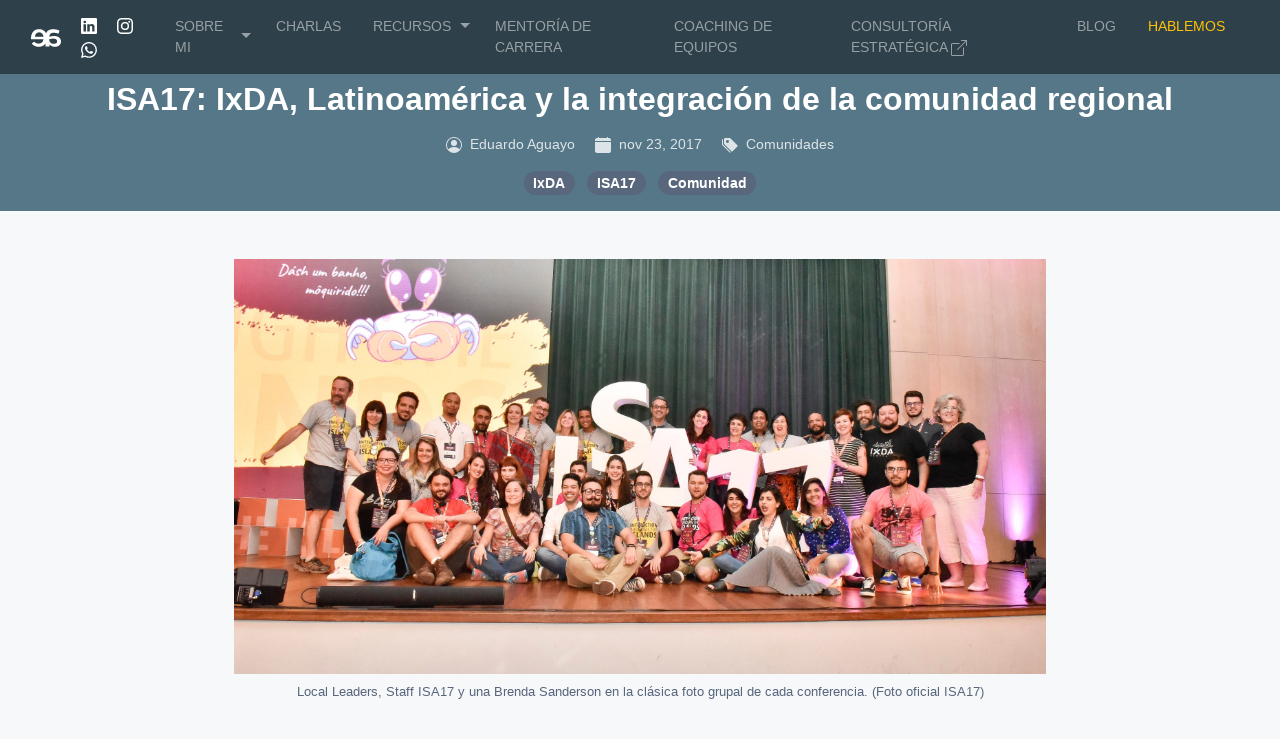

--- FILE ---
content_type: text/html; charset=UTF-8
request_url: https://eduardoaguayo.cl/blog/isa17-ixda-latinoamerica-y-la-integracion-regional
body_size: 14589
content:
<!DOCTYPE html>
<html lang="es">
<head>
  <link rel="stylesheet preload prefetch" href="https://eduardoaguayo.cl/themes/instance/assets/css/bootstrap.min.css" as="style" onload="this.onload=null;this.rel='stylesheet'">
    <!-- Global site tag (gtag.js) - Google Analytics -->
  <script async src="https://www.googletagmanager.com/gtag/js?id=UA-146082-1"></script>
  <script>
    window.dataLayer = window.dataLayer || [];
    function gtag(){dataLayer.push(arguments);}
    gtag('js', new Date());
    gtag('config', 'UA-146082-1');
  </script>
  
        <title>Eduardo Aguayo ~ ISA17: IxDA, Latinoamérica y la integración…</title>
    
    <!-- Meta -->
    <meta charset="utf-8">
    <meta http-equiv="X-UA-Compatible" content="IE=edge">
    <meta name="viewport" content="width=device-width, initial-scale=1.0">

      <meta name="description" content="Hace unos días cerraba la novena edición del Interaction South America, o ISA mais grande do mundo, la conferencia más concurrida en la historia de IxDA: 1500…" />
  
      <meta name="keywords" content="ux research, ux consulting, consultor ux, ux coaching, ux mentoring, ux, diseño ux, ux design, uxui, ux/ui, service design, diseño de productos, diseño de servicios, diseño de interacción, ixd, interaction design, ixda, eduardo aguayo">
        <meta name="author" content="Eduardo Aguayo">
  
    <!-- OpenGraph metadata -->
    <!DOCTYPE html>

<!-- Open Graph / Facebook -->
<meta property="fb:pages" content="103283524615805" />
<meta property="fb:app_id" content="4613461322013784" />
<meta property="og:type" content="article">
<meta property="og:url" content="https://eduardoaguayo.cl/blog/isa17-ixda-latinoamerica-y-la-integracion-regional">
<meta property="og:title" content="Eduardo Aguayo ~ ISA17: IxDA, Latinoamérica y la integración de la comunidad regional">
<meta property="og:site_name" content="Eduardo Aguayo ~ Consultoría e Investigación en UX">
<meta property="og:description" content="Hace unos días cerraba la novena edición del Interaction South America, o ISA mais grande do mundo, la conferencia más concurrida en la historia de IxDA: 1500 personas.">
<meta property="og:image" content="https://eduardoaguayo.clhttps://miro.medium.com/max/4724/1*yJ5jPoZ8Pbn2D3O-caRfkg.jpeg">
<meta property="og:image:width" content="1200" />
<meta property="og:image:height" content="630" />
<meta property="og:image:alt" content="Fotografía grupal de líderes locales IxDA en América Latina, tomada durante Interaction Latin America 2017 en Florianópolis, Brasil.">
<meta property="og:locale" content="es_CL">
<meta property="og:locale:alternate" content="en_US" />
<meta property="og:publish_date" name="publish_date" content="2017-11-23T12:00:00-03:00">

<!-- Twitter -->
<meta property="twitter:card" content="summary_large_image">
<meta property="twitter:url" content="https://eduardoaguayo.cl/blog/isa17-ixda-latinoamerica-y-la-integracion-regional">
<meta property="twitter:title" content="Eduardo Aguayo ~ ISA17: IxDA, Latinoamérica y la integración de la comunidad regional">
<meta property="twitter:description" content="Hace unos días cerraba la novena edición del Interaction South America, o ISA mais grande do mundo, la conferencia más concurrida en la historia de IxDA: 1500 personas.">
<meta property="twitter:image" content="https://eduardoaguayo.clhttps://miro.medium.com/max/4724/1*yJ5jPoZ8Pbn2D3O-caRfkg.jpeg">

    <!-- Schema.org metadata -->
    <!DOCTYPE html>

<script type="application/ld+json">
{
   "@context":"https://schema.org",
   "@type":"blogPost",
   "headline":"ISA17: IxDA, Latinoamérica y la integración de la comunidad regional",
      "image":"https://miro.medium.com/max/4724/1*yJ5jPoZ8Pbn2D3O-caRfkg.jpeg",
      "datePublished":"2017-11-23T12:00:00-03:00",
   "mainEntityOfPage":{
      "@type":"WebPage",
      "@id":"https://eduardoaguayo.cl/blog/isa17-ixda-latinoamerica-y-la-integracion-regional"
   },
   "author": {    "@context":"https://schema.org/",
   "@type":"Person",
   "name":"Eduardo Aguayo",
   "contactPoint":{
      "@type":"ContactPoint",
      "contactType":"sales",
      "email":"hi@eduardoaguayo.cl",
      "telephone":"+56978543313",
      "availableLanguage":[
         "Spanish",
         "English"
      ]
   },
   "url":"https://eduardoaguayo.cl/",
   "image":"https://eduardoaguayo.cl/themes/instance/assets/images/edo_profile.jpg",
   "sameAs":[
      "https://www.facebook.com/eduardoaguayo",
      "https://instagram.com/aguayoki",
      "https://www.linkedin.com/in/eduardo-aguayoki/",
      "https://eduardoaguayo.cl/"
   ],
   "jobTitle":"UX Research & Service Design | Consultoría Estratégica, Mentoría y Coaching",
   "description":"Con +15 años de experiencia liderando la investigación y estrategia para empresas líderes en finanzas, salud y gobierno, mi misión es acelerar el crecimiento de la próxima generación de profesionales y equipos de UX. Mi trabajo consiste en transformar la incertidumbre en certeza e impacto real para el negocio.",
   "address":{
      "addressLocality":"Santiago",
      "addressCountry":"CL"
   },
   "hasCredential":[
      {
         "@type":"EducationalOccupationalCredential",
         "name":"Certified User Experience Professional",
         "url":"https://badges.openbadges.me/api/badgeitem/9b7a9ff1-0fb4-41a5-ab29-745594e6e371/metadata",
         "description":"The purpose of this certification is to accredit knowledge and skills to apply interaction techniques, methods and tools that allow measuring and improving the communication with end users.",
         "credentialCategory":{
            "@type":"DefinedTerm",
            "@id":"http://purl.org/ctdl/terms/Certification",
            "name":"Certification",
            "inDefinedTermSet":{
               "@type":"DefinedTermSet",
               "@id":"http://purl.org/ctdl/terms/",
               "name":"Credential Transparency Description Language"
            }
         },
         "recognizedBy":{
            "@type":"Organization",
            "name":"Global Trust Association",
            "url":"https://www.globaltrustassociation.org/user-experience-professional"
         }
      },
      {
         "@type":"EducationalOccupationalCredential",
         "name":"EF SET English Certificate 82/100 (C2 Proficient)",
         "url":"https://www.efset.org/cert/dMw34i",
         "description":"The achieved English level is 82/100 on the EF SET score scale and C2 Proficient according to the Common European Framework of Reference (CEFR). The EF SET score is calculated as an average of the reading and listening scores.",
         "credentialCategory":{
            "@type":"DefinedTerm",
            "@id":"http://purl.org/ctdl/terms/Certification",
            "name":"Certification",
            "inDefinedTermSet":{
               "@type":"DefinedTermSet",
               "@id":"http://purl.org/ctdl/terms/",
               "name":"Credential Transparency Description Language"
            }
         },
         "recognizedBy":{
            "@type":"Organization",
            "name":"EF Standard English Test (EF SET)",
            "url":"https://www.efset.org/"
         }
      }
   ],
   "worksFor":{
      "@type":"Organization",
      "name":"3DIAS"
   },
   "affiliation":{
      "@type":"Organization",
      "name":"IxDA",
      "url":"https://ixda.org/"
   },
   "honorificSuffix":"Coordinador Regional IxDA 2017-2024",
   "alumniof":[
      {
         "@type":"EducationalOrganization",
         "name":"Universidad de Concepción",
         "url":"https://udec.cl/"
      },
      {
         "@type":"EducationalOrganization",
         "name":"Universidad de Chile",
         "url":"https://uchile.cl/"
      },
      {
         "@type":"EducationalOrganization",
         "name":"Pontificia Universidad Católica de Chile",
         "url":"https://puc.cl/"
      }
   ],
   "knowsAbout": [
      "UX Research",
      "Design Research",
      "Design Leadership",
      "Atomic Research",
      "Lean Research",
      "Mentoring",
      "Coaching"
   ]
 }
}
</script>

    <!-- RSS -->
    <link rel="alternate" type="application/atom+xml" title="Eduardo Aguayo ~ Blog" href="/feed/" />

        <link rel="canonical" href="https://eduardoaguayo.cl/blog/isa17-ixda-latinoamerica-y-la-integracion-regional" />
    
        <!-- Browsers -->
    <link rel="icon" type="image/svg+xml" href="/assets/favicons/favicon.svg">
        <link rel="mask-icon" href="/assets/favicons/safari-pinned-tab.svg" color="#00a79d">

    <!-- iOS -->
    <link rel="apple-touch-icon" sizes="180x180" href="/assets/favicons/apple-touch-icon.png">
    <link rel="icon" type="image/png" sizes="32x32" href="/assets/favicons/favicon-32x32.png">
    <link rel="icon" type="image/png" sizes="16x16" href="/assets/favicons/favicon-16x16.png">

    <!-- Windows -->
    <meta name="msapplication-TileColor" content="#00a79d">
    <meta name="msapplication-config" content="/assets/favicons/browserconfig.xml">

    <!-- Android -->
    <link rel="manifest" href="/assets/favicons/site.webmanifest">
    <meta name="theme-color" content="#ffffff">

    <!-- Theme CSS -->
    <link rel="stylesheet preload prefetch" href="https://eduardoaguayo.cl/themes/instance/assets/css/theme-10.css" as="style" onload="this.onload=null;this.rel='stylesheet';this.media='all'" media="print">
    <noscript>
      <link id="theme-style" rel="stylesheet" href="https://eduardoaguayo.cl/themes/instance/assets/css/theme-10.css" media="print">
    </noscript>

    <link rel="stylesheet preload prefetch" href="https://eduardoaguayo.cl/themes/instance/assets/css/custom.css" as="style" onload="this.onload=null;this.rel='stylesheet';this.media='all'" media="print">
    <noscript>
      <link rel="stylesheet" href="https://eduardoaguayo.cl/themes/instance/assets/css/custom.css" media="print">
    </noscript>

    <!-- Plugins CSS -->
    <link rel="stylesheet preload prefetch" href="https://eduardoaguayo.cl/themes/instance/assets/plugins/flickity/flickity.min.css" as="style" onload="this.onload=null;this.rel='stylesheet';this.media='all'" media="print">
    <noscript>
      <link rel="stylesheet" href="https://eduardoaguayo.cl/themes/instance/assets/plugins/flickity/flickity.min.css">
    </noscript>

    <link rel="stylesheet preload prefetch" href="https://eduardoaguayo.cl/themes/instance/assets/plugins/lightbox/ekko-lightbox.css" as="style" onload="this.onload=null;this.rel='stylesheet';this.media='all'" media="print">
    <noscript>
      <link rel="stylesheet" href="https://eduardoaguayo.cl/themes/instance/assets/plugins/lightbox/ekko-lightbox.css">
    </noscript>

    

</head>

<body>

    <header class="header">

        <div class="top-bar theme-bg-primary-darken fixed-top">

            <div class="container-fluid">

				<nav class="navbar navbar-expand-lg navbar-dark position-relative">

          <a class="navbar-brand" href="/">
            <img src="https://eduardoaguayo.cl/themes/instance/assets/images/eduardo-aguayo-logo.svg" width="30" height="30" alt="Eduardo Aguayo, consultor ux, ">
          </a>

          <!-- Social profiles -->
          <!DOCTYPE html>

<ul class="social-list list-inline mb-0 d-block d-lg-none d-xl-block">

      <li class="list-inline-item"><a class="text-white" href="https://www.linkedin.com/in/eduardo-aguayoki/" title="LinkedIn" role="button" onClick="gtag('event', 'click', {'event_category' : 'Social', 'event_label' : 'LinkedIn'});">
        <svg xmlns="http://www.w3.org/2000/svg" width="16" height="16" fill="currentColor" class="bi bi-linkedin" viewBox="0 0 16 16">
<path d="M0 1.146C0 .513.526 0 1.175 0h13.65C15.474 0 16 .513 16 1.146v13.708c0 .633-.526 1.146-1.175 1.146H1.175C.526 16 0 15.487 0 14.854V1.146zm4.943 12.248V6.169H2.542v7.225h2.401zm-1.2-8.212c.837 0 1.358-.554 1.358-1.248-.015-.709-.52-1.248-1.342-1.248-.822 0-1.359.54-1.359 1.248 0 .694.521 1.248 1.327 1.248h.016zm4.908 8.212V9.359c0-.216.016-.432.08-.586.173-.431.568-.878 1.232-.878.869 0 1.216.662 1.216 1.634v3.865h2.401V9.25c0-2.22-1.184-3.252-2.764-3.252-1.274 0-1.845.7-2.165 1.193v.025h-.016a5.54 5.54 0 0 1 .016-.025V6.169h-2.4c.03.678 0 7.225 0 7.225h2.4z"/>
</svg>
          <span class="sr-only">LinkedIn</span>
      </a></li>

      <li class="list-inline-item"><a class="text-white" href="https://instagram.com/aguayoki" title="Instagram" role="button" onClick="gtag('event', 'click', {'event_category' : 'Social', 'event_label' : 'Instagram'});">
        <svg xmlns="http://www.w3.org/2000/svg" width="16" height="16" fill="currentColor" class="bi bi-instagram" viewBox="0 0 16 16">
<path d="M8 0C5.829 0 5.556.01 4.703.048 3.85.088 3.269.222 2.76.42a3.917 3.917 0 0 0-1.417.923A3.927 3.927 0 0 0 .42 2.76C.222 3.268.087 3.85.048 4.7.01 5.555 0 5.827 0 8.001c0 2.172.01 2.444.048 3.297.04.852.174 1.433.372 1.942.205.526.478.972.923 1.417.444.445.89.719 1.416.923.51.198 1.09.333 1.942.372C5.555 15.99 5.827 16 8 16s2.444-.01 3.298-.048c.851-.04 1.434-.174 1.943-.372a3.916 3.916 0 0 0 1.416-.923c.445-.445.718-.891.923-1.417.197-.509.332-1.09.372-1.942C15.99 10.445 16 10.173 16 8s-.01-2.445-.048-3.299c-.04-.851-.175-1.433-.372-1.941a3.926 3.926 0 0 0-.923-1.417A3.911 3.911 0 0 0 13.24.42c-.51-.198-1.092-.333-1.943-.372C10.443.01 10.172 0 7.998 0h.003zm-.717 1.442h.718c2.136 0 2.389.007 3.232.046.78.035 1.204.166 1.486.275.373.145.64.319.92.599.28.28.453.546.598.92.11.281.24.705.275 1.485.039.843.047 1.096.047 3.231s-.008 2.389-.047 3.232c-.035.78-.166 1.203-.275 1.485a2.47 2.47 0 0 1-.599.919c-.28.28-.546.453-.92.598-.28.11-.704.24-1.485.276-.843.038-1.096.047-3.232.047s-2.39-.009-3.233-.047c-.78-.036-1.203-.166-1.485-.276a2.478 2.478 0 0 1-.92-.598 2.48 2.48 0 0 1-.6-.92c-.109-.281-.24-.705-.275-1.485-.038-.843-.046-1.096-.046-3.233 0-2.136.008-2.388.046-3.231.036-.78.166-1.204.276-1.486.145-.373.319-.64.599-.92.28-.28.546-.453.92-.598.282-.11.705-.24 1.485-.276.738-.034 1.024-.044 2.515-.045v.002zm4.988 1.328a.96.96 0 1 0 0 1.92.96.96 0 0 0 0-1.92zm-4.27 1.122a4.109 4.109 0 1 0 0 8.217 4.109 4.109 0 0 0 0-8.217zm0 1.441a2.667 2.667 0 1 1 0 5.334 2.667 2.667 0 0 1 0-5.334z"/>
</svg>
          <span class="sr-only">Instagram</span>
      </a></li>

      <li class="list-inline-item"><a class="text-white" href="whatsapp://send?phone=++56978543313&abid=+56978543313" title="Whatsapp" role="button" onClick="gtag('event', 'click', {'event_category' : 'Social', 'event_label' : 'Whatsapp'});">
        <svg xmlns="http://www.w3.org/2000/svg" width="16" height="16" fill="currentColor" class="bi bi-whatsapp" viewBox="0 0 16 16">
<path d="M13.601 2.326A7.854 7.854 0 0 0 7.994 0C3.627 0 .068 3.558.064 7.926c0 1.399.366 2.76 1.057 3.965L0 16l4.204-1.102a7.933 7.933 0 0 0 3.79.965h.004c4.368 0 7.926-3.558 7.93-7.93A7.898 7.898 0 0 0 13.6 2.326zM7.994 14.521a6.573 6.573 0 0 1-3.356-.92l-.24-.144-2.494.654.666-2.433-.156-.251a6.56 6.56 0 0 1-1.007-3.505c0-3.626 2.957-6.584 6.591-6.584a6.56 6.56 0 0 1 4.66 1.931 6.557 6.557 0 0 1 1.928 4.66c-.004 3.639-2.961 6.592-6.592 6.592zm3.615-4.934c-.197-.099-1.17-.578-1.353-.646-.182-.065-.315-.099-.445.099-.133.197-.513.646-.627.775-.114.133-.232.148-.43.05-.197-.1-.836-.308-1.592-.985-.59-.525-.985-1.175-1.103-1.372-.114-.198-.011-.304.088-.403.087-.088.197-.232.296-.346.1-.114.133-.198.198-.33.065-.134.034-.248-.015-.347-.05-.099-.445-1.076-.612-1.47-.16-.389-.323-.335-.445-.34-.114-.007-.247-.007-.38-.007a.729.729 0 0 0-.529.247c-.182.198-.691.677-.691 1.654 0 .977.71 1.916.81 2.049.098.133 1.394 2.132 3.383 2.992.47.205.84.326 1.129.418.475.152.904.129 1.246.08.38-.058 1.171-.48 1.338-.943.164-.464.164-.86.114-.943-.049-.084-.182-.133-.38-.232z"/>
</svg>
          <span class="sr-only">Whatsapp</span>
      </a></li>


</ul><!-- //social-list-->

          <!-- Nav -->
          <!DOCTYPE html>
<button class="navbar-toggler" type="button" data-toggle="collapse" data-target="#navigation" aria-controls="navigation" aria-expanded="false" aria-label="Toggle navigation">
<span class="navbar-toggler-icon"></span>
</button>

<div class="collapse navbar-collapse text-uppercase" id="navigation">

  <ul class="navbar-nav ml-lg-auto" style="min-height: 38px;">

        <li class="nav-item mr-lg-3">
          <div class="btn-group">

            <a class="nav-link" href="/">Sobre mi</a>
                        <button type="button" class="btn dropdown-toggle dropdown-toggle-split px-0 mx-0 nav-link" data-toggle="dropdown" aria-haspopup="true" aria-expanded="false">
              <span class="sr-only">Toggle Dropdown</span>
            </button>
            <div class="dropdown-menu dropdown-menu-right text-capitalize shadow-lg" aria-labelledby="navigationLink">
                <a class="dropdown-item" href="/experiencia">Currículum</a>
                <!--a class="dropdown-item" href="/portfolio">Portafolio</a-->
            </div>
                      </div>

        </li>

        <!-- Contenidos not available for english speakers -->
        
        <li class="nav-item mr-lg-3">
            <a class="nav-link" href="/charlas">Charlas</a>
        </li>

        <li class="nav-item dropdown mr-lg-3">
          <div class="btn-group">
            <a class="nav-link" href="/recursos">Recursos</a>
            <button type="button" class="btn dropdown-toggle dropdown-toggle-split px-0 mx-0 nav-link" data-toggle="dropdown" aria-haspopup="true" aria-expanded="false">
              <span class="sr-only">Toggle Dropdown</span>
            </button>
            <div class="dropdown-menu dropdown-menu-right text-capitalize shadow-lg" aria-labelledby="navigationLink">
                                                    <a class="dropdown-item" href="/recursos/glosario-ux">Glosario UX</a>
                                                                      <a class="dropdown-item" href="/recursos/comenzando-con-ux-research">Guía: Comenzando con UX Research</a>
                                                                      <a class="dropdown-item" href="/recursos/lean-atomic-ux-research">Guía: Implementando Lean &amp; Atomic UX Research</a>
                                                                      <a class="dropdown-item" href="/recursos/del-hallazgo-al-insight">Guía: del Hallazgo al Insight</a>
                                                                      <a class="dropdown-item" href="/recursos/guia-teaser-report-ux-research">Guía: el Teaser Report: comunicando insights con agilidad</a>
                                                                      <a class="dropdown-item" href="/recursos/como-definir-user-personas-lean-ux-research">Guía: ¿Cómo definir user personas?</a>
                                                                      <a class="dropdown-item" href="/recursos/evitar-sesgo-cognitivo-ux-research">Guía: ¿Cómo evitar el sesgo cognitivo en UX Research?</a>
                                                                      <a class="dropdown-item" href="/recursos/plantilla-notion-atomic-ux-research">Repositorio Atomic Research: Plantilla Notion</a>
                                             </div>
           </div>
        </li>

        <li class="nav-item mr-lg-3">
            <a class="nav-link" href="/ux-mentoring">Mentoría de Carrera</a>
        </li>

        <li class="nav-item mr-lg-3">
            <a class="nav-link" href="/ux-coach">Coaching de Equipos</a>
        </li>
        <li class="nav-item mr-lg-3">
            <a class="nav-link" href="//3dias.cl/">Consultoría Estratégica <svg xmlns="http://www.w3.org/2000/svg" width="16" height="16" fill="currentColor" class="bi bi-box-arrow-up-right" viewBox="0 0 16 16">
              <path fill-rule="evenodd" d="M8.636 3.5a.5.5 0 0 0-.5-.5H1.5A1.5 1.5 0 0 0 0 4.5v10A1.5 1.5 0 0 0 1.5 16h10a1.5 1.5 0 0 0 1.5-1.5V7.864a.5.5 0 0 0-1 0V14.5a.5.5 0 0 1-.5.5h-10a.5.5 0 0 1-.5-.5v-10a.5.5 0 0 1 .5-.5h6.636a.5.5 0 0 0 .5-.5"/>
              <path fill-rule="evenodd" d="M16 .5a.5.5 0 0 0-.5-.5h-5a.5.5 0 0 0 0 1h3.793L6.146 9.146a.5.5 0 1 0 .708.708L15 1.707V5.5a.5.5 0 0 0 1 0z"/>
          </svg></a>
        </li>

        <li class="nav-item mr-lg-3">
            <a class="nav-link" href="/blog">Blog</a>
        </li>

        
    <li class="nav-item mr-lg-3">
        <a href="#cta" class="nav-link text-warning" onClick="gtag('event', 'click', {'event_category' : 'Nav', 'event_label' : 'Hablemos'});"><i class="far fa-comments"></i> Hablemos</a>
    </li>

    
  </ul>
  <span id="slide-line"></span>
</div>

				</nav>

            </div><!--//container-->

        </div><!--//top-bar-->

        <div class="header-intro theme-bg-primary text-white pt-4 pb-3">
	        <div class="container text-center">

		        <h1 class="page-heading mb-1">ISA17: IxDA, Latinoamérica y la integración de la comunidad regional</h1>
		        <div class="page-heading-tagline mx-auto mb-3"></div>
		        <ul class="page-heading-post-meta list-inline mb-3">
					<li class="list-inline-item mr-3"><svg xmlns="http://www.w3.org/2000/svg" width="16" height="16" fill="currentColor" class="bi bi-person-circle mr-2" viewBox="0 0 16 16">
  <path d="M11 6a3 3 0 1 1-6 0 3 3 0 0 1 6 0z"/>
  <path fill-rule="evenodd" d="M0 8a8 8 0 1 1 16 0A8 8 0 0 1 0 8zm8-7a7 7 0 0 0-5.468 11.37C3.242 11.226 4.805 10 8 10s4.757 1.225 5.468 2.37A7 7 0 0 0 8 1z"/>
</svg>Eduardo Aguayo</li>
					<li class="list-inline-item mr-3"><svg xmlns="http://www.w3.org/2000/svg" width="16" height="16" fill="currentColor" class="bi bi-calendar-fill mr-2" viewBox="0 0 16 16">
  <path d="M3.5 0a.5.5 0 0 1 .5.5V1h8V.5a.5.5 0 0 1 1 0V1h1a2 2 0 0 1 2 2v11a2 2 0 0 1-2 2H2a2 2 0 0 1-2-2V5h16V4H0V3a2 2 0 0 1 2-2h1V.5a.5.5 0 0 1 .5-.5z"/>
</svg>nov 23, 2017</li>
          <li class="list-inline-item"><svg xmlns="http://www.w3.org/2000/svg" width="16" height="16" fill="currentColor" class="bi bi-tags-fill mr-1" viewBox="0 0 16 16">
  <path d="M2 2a1 1 0 0 1 1-1h4.586a1 1 0 0 1 .707.293l7 7a1 1 0 0 1 0 1.414l-4.586 4.586a1 1 0 0 1-1.414 0l-7-7A1 1 0 0 1 2 6.586V2zm3.5 4a1.5 1.5 0 1 0 0-3 1.5 1.5 0 0 0 0 3z"/>
  <path d="M1.293 7.793A1 1 0 0 1 1 7.086V2a1 1 0 0 0-1 1v4.586a1 1 0 0 0 .293.707l7 7a1 1 0 0 0 1.414 0l.043-.043-7.457-7.457z"/>
</svg>
          Comunidades</li>
				</ul>
        <ul class="page-heading-post-meta list-inline mb-0 mx-auto">
                <li class="list-inline-item"><span class="badge badge-secondary badge-pill" style="font-size: 1em;">IxDA</span></li>
                <li class="list-inline-item"><span class="badge badge-secondary badge-pill" style="font-size: 1em;">ISA17</span></li>
                <li class="list-inline-item"><span class="badge badge-secondary badge-pill" style="font-size: 1em;">Comunidad</span></li>
        
        </ul>
	        </div><!--//container-->
        </div><!--//header-intro-->
            </header><!--//header-->

    <section class="single-post-wrapper single-col-max-width py-5 px-4 mx-auto">
	        <div class="section-row">
            <p class="text-right d-none d-print-block mb-2" style="font-size: .8em;" data-nosnippet><i class="fas fa-info-circle"></i> Versión online: <a href="https://eduardoaguayo.cl/blog/isa17-ixda-latinoamerica-y-la-integracion-regional" class="text-dark text-bold">https://eduardoaguayo.cl/blog/isa17-ixda-latinoamerica-y-la-integracion-regional</a>.</p>

                        <div class="cover-image mb-4">
              <a href="https://miro.medium.com/max/4724/1*yJ5jPoZ8Pbn2D3O-caRfkg.jpeg" data-toggle="lightbox" data-gallery="gallery" data-footer="Local Leaders, Staff ISA17 y una Brenda Sanderson en la clásica foto grupal de cada conferencia. (Foto oficial ISA17)">
                <img class="img-fluid figure-img" src="https://miro.medium.com/max/4724/1*yJ5jPoZ8Pbn2D3O-caRfkg.jpeg" alt=" - " loading="lazy">
              </a>
              <figcaption class="figure-caption text-center" style="font-size: small;">Local Leaders, Staff ISA17 y una Brenda Sanderson en la clásica foto grupal de cada conferencia. (Foto oficial ISA17)</figcaption>
            </div>
            
            
            <p>Hace unos días cerraba la <a href="http://isa.ixda.org/2017">novena edición del Interaction South America</a>, <em>o ISA mais grande do mundo</em>, la conferencia más concurrida en la historia de <a href="http://www.ixda.org/">IxDA</a>: 1500 personas reunidas por cuatro días para asistir a charlas de alto impacto, ver nuevamente a grandes amigos de varios países y disfrutar de las bondades de Florianópolis; una ciudad hermosa, de estupendas playas y con muchos <em>bolinhos de peixe</em> y ostras suculentas. <strong>¿Dónde queda nuestra comunidad luego de ello?</strong></p>
<p>Mil quinientas personas es un tremendo logro para nuestra región, pero nos deja un gran compromiso como comunidad. <strong>¿Cómo lograr que IxDA, como host oficial de la conferencia, quede patente para sus asistentes?</strong> <strong>¿Cómo consolidar la organización de la conferencia en un proceso colaborativo, evitando partir de cero cada año?</strong></p>
<p>E incluso, tal como siempre menciona el gran <a href="https://medium.com/@santiagobustelo">Santiago Bustelo</a>, es un tema que lleva a plantearnos <strong>qué significa ser miembro de IxDA y cómo nos identificamos como tales</strong>: no hay pagos de por medio, tarjetas de descuento ni chaquetas personalizadas. Entonces, <strong>¿cómo lograr integrarnos como comunidad?</strong></p>
<h3 class="section-title">Una comunidad en crecimiento</h3>
<p>Siendo ésta mi primera conferencia regional como Coordinador de comunidades (junto a <a href="https://medium.com/@Efileno">Érico</a>), no podía dejar de preguntarme en los meses previos cómo lograr una mejor integración entre nuestros miembros, venciendo no sólo las barreras geográficas -que para eso tenemos internet-, sino que superando obstáculos tan presentes como la comunicación entre los distintos capítulos, dificultada sobre todo por los distintos idiomas hablados por sus participantes.</p>
<figure class="figure mb-4 mx-auto d-block"><img class="img-fluid figure-img mx-auto d-block" src="https://cdn-images-1.medium.com/max/4724/1*Lqtie6VlT7eyRtrEYz2dyA.jpeg" alt="ila17, ila18, interaction latin america, rio de janeiro, florianopolis, floripa, ixda" loading="lazy"><figcaption class="figure-caption text-center text-dark" style="font-size: small;">Brenda, Érico y yo hablando de IxDA en Florianópolis. (Foto oficial ISA17)</figcaption></figure>
<p>IxDA es una organización descentralizada, compuesta de capítulos o grupos locales por ciudad; en total, somos más de 200 capítulos, y con la participación de más de 100 mil miembros a nivel global. La comunidad Sudamericana siempre estuvo mayormente representada por nuestros colegas brasileros, quienes fueron los primeros en abrir capítulos en nuestra región y en replicar en forma local iniciativas que comúnmente resultaban prohibitivas para nuestra comunidad, como fue el caso del Interaction South America en respuesta al <a href="http://interaction.ixda.org/">Interaction global del hemisferio norte</a>. <strong>Luego de nueve ediciones, podemos decir que ISA ya viste pantalones largos.</strong> Si bien su itinerancia hacia Argentina y Chile implicó una baja en la asistencia, de 900 personas en <strong>ISA13 Recife</strong> a ~600 en las siguientes ediciones, equilibró el porcentaje de participación entre brasileros y personas del resto del continente; además, obligó a generar una oferta de contenidos atractiva y en sincronía con el valor de las entradas, favoreciendo a los participantes extranjeros que deben voltear sus bolsillos pagando viajes y estadías.</p>
<p>Además de la evolución de la conferencia, el crecimiento de nuestra región está generando un posicionamiento relevante dentro de la comunidad IxDA internacional: más de 40 capítulos funcionando, miembros participando activamente de las iniciativas internacionales de la Asociación -<a href="https://medium.com/@anadk">Ana Domb</a> (CR) como co-Chair del <a href="http://sdc.ixda.org">Student Design Challenge</a> y <a href="https://medium.com/@rots">Rodrigo Vera</a> (CL) como co-Chair de los <a href="http://awards.ixda.org">Interaction Awards</a>-, un Education Summit Latam que ya tuvo su segunda edición -a cargo de <a href="https://www.linkedin.com/in/jacobustamante/">Jacob Bustamante</a> (CL) y <a href="https://medium.com/@ricardocouto">Ricardo Couto</a> (BR)-, y una presencia importante de Centroamericanos en el último <a href="http://interaction17.ixda.org/">Interaction de Nueva York</a>, la necesidad de expandir nuestra designación regional a América Latina fue evidente.</p>
<figure class="figure mb-4 mx-auto d-block"><img class="img-fluid figure-img mx-auto d-block" src="https://cdn-images-1.medium.com/max/2000/1*oBa5lsFi3wR2qEcQJMdkKQ.jpeg" alt="ila17, ila18, interaction latin america, rio de janeiro, florianopolis, floripa, ixda" loading="lazy"><figcaption class="figure-caption text-center text-dark" style="font-size: small;">Local Leaders Workshop NY, 2017. (Foto por Boon Chew)</figcaption></figure>
<p>Y a todo esto se suma una nueva responsabilidad que asumimos no sólo como región, sino como Asociación Internacional: en octubre pasado IxDA suscribió la <a href="http://montrealdesigndeclaration.org">Montreal Design Declaration</a>, sumándose a otras 15 organizaciones con presencia mundial en la misión de posicionar, valorizar y utilizar el diseño como una herramienta de mejora para la vida de las personas.</p>
<h3 class="section-title">Amigo hermano ~sud~ latinoamericano</h3>
<p>Para el próximo año, cuando se realice el Interaction 18 en Francia, la reunión previa de Líderes Locales IxDA dejará de ser denominada como un <em>workshop</em> para transformarse en un <em>retiro</em>. Y tanta razón que tienen.</p>
<p>Desde ISA14 en Buenos Aires, la visión de Santiago Bustelo de una comunidad más cohesionada lo llevó a organizar el primer Local Leaders Workshop de la región. Mientras se organizaba ISA15 en Córdoba, <a href="https://medium.com/@yamiamartina">Yamila Martina</a> (AR), por entonces en la Coordinación Regional, persistió no sólo en la idea de realizar esta reunión anual, sino que la amplió a videoconferencias periódicas, haciendo hincapié en la comunicación entre los distintos líderes, aunque fuera en la peor versión de inglés que tuvieran.</p>
<figure class="figure mb-4 mx-auto d-block"><img class="img-fluid figure-img mx-auto d-block" src="https://cdn-images-1.medium.com/max/2000/1*zpBXfQygQoTlSPtpBJCGwQ.jpeg" alt="ila17, ila18, interaction latin america, rio de janeiro, florianopolis, floripa, ixda" loading="lazy"><figcaption class="figure-caption text-center text-dark" style="font-size: small;">Videconferencia de Líderes Locales sudamericanos, 2015.</figcaption></figure>
<p>Durante el presente año, intentamos continuar con la senda de Yamila, mas coordinar las agendas de tantos en distintos países es un tema complejo. Además, para el común de nuestros miembros, es relativamente cómodo leer y escribir en inglés, pero su expresión y comprensión oral pueden resultar dificultosas, sobre todo considerando los acentos y vicios idiomáticos propios de nuestros respectivos terruños.</p>
<p>Como medida de solución, decidimos aplicar una idea que veníamos arrastrando hace un tiempo: <strong>potenciar el <em>portunglesñol </em>como idioma oficial de nuestra comunidad</strong>. Si ya nos entendemos medianamente entre brasileros e hispanohablantes -de hecho, puede resultar mucho más sencillo que comprender a un chileno o un cordobés-, ¿por qué no intentarlo? <strong>Es nuestro deber ayudar a eliminar esas barreras generadas por celos idiomáticos, ínfulas nacionalistas o estrechez de mente</strong>, sobre todo en el panorama actual de nuestra región, donde la migración en todas sus formas es un tema de contingencia para nuestros respectivos gobiernos.</p>
<p><strong>Otro punto es la participación.</strong> Durante casi una década, enfocamos la organización de los Interaction South America como una labor propia del capítulo sede de la conferencia, generando colaboraciones con otros grupos sólo por razones de proximidad geográfica o experticia en ciertas materias. ISA es nuestra conferencia, y todos debemos participar de ella; no sólo como asistentes, sino que también como organizadores. <strong>La asistencia a la misma debe ser un derecho ganado de cada líder local</strong>, no sólo por el trabajo que realiza en su capítulo, sino que también por su participación en una comunidad regional. Y de la misma forma, <strong>los organizadores de ISA deben tener un cupo ganado en la conferencia global en retribución a su dedicación</strong> a la Asociación, logro que por fin obtuvimos en los últimos meses.</p>
<p>En el workshop de Líderes Locales de este año -que asumo llamaremos <em>retiro</em> para la próxima conferencia-, logramos finalmente poner sobre la mesa la discusión de cómo integrar mejor a la comunidad en Latinoamérica. Además de la convención de hablar <em>portunglesñol</em>, <strong>surgió la idea de conformar un core-team para las labores regionales</strong>, con foco en tareas específicas permanentes de la comunidad y de la conferencia regional. De esta forma, y con un posible modelo de recambio y sucesión bianual entre los encargados, <strong>buscaremos asegurar los intereses de la conferencia al largo plazo y la gestión de la comunidad como unidad de interés regional para empresas multinacionales con presencia en Latinoamérica</strong>.</p>
<figure class="figure mb-4 mx-auto d-block"><img class="img-fluid figure-img mx-auto d-block" src="https://cdn-images-1.medium.com/max/2362/1*D42jM6zWnbCPUmw7hsrc2Q.jpeg" alt="ila17, ila18, interaction latin america, rio de janeiro, florianopolis, floripa, ixda" loading="lazy"><figcaption class="figure-caption text-center text-dark" style="font-size: small;">Local Leaders Workshop LATAM 2017. (Foto oficial ISA17)</figcaption></figure>
<h3 class="section-title">We are latinoamerican rockers</h3>
<p>Recapitulando, crecimos como región y ahora somos Latinoamérica; por ende, corresponde cambiar el nombre de nuestra conferencia, y comenzar a hablar del próximo <strong>[
Interaction Latin America 2018</strong> que será en <strong>Río de Janeiro</strong>. El capítulo de esa ciudad lo comprendió, y extendió la invitación a conformar su organización a varios otros capítulos de Brasil, como <strong>Belo Horizonte</strong> y <strong>Curitiba</strong>. Además, abogarán por una parrilla de contenidos de interés regional, y la concesión de posibles beneficios en valores de tickets o viajes para sus visitantes extranjeros. Como ex-organizador de una de las conferencias, sé que es difícil; pero contarán con todo mi apoyo y mejores deseos para lograr sus objetivos.</p>
<figure class="figure mb-4 mx-auto d-block"><img class="img-fluid figure-img mx-auto d-block" src="https://cdn-images-1.medium.com/max/4724/1*2MWE0s9buPVxyfRgtAr05w.jpeg" alt="ila17, ila18, interaction latin america, rio de janeiro, florianopolis, floripa, ixda" loading="lazy"><figcaption class="figure-caption text-center text-dark" style="font-size: small;">Equipo organizador ILA18. (Foto oficial ISA17</figcaption></figure>
<p>Por primera vez, intentaremos conformar equipos transversales de apoyo a la organización, brindando ayuda en temas como la prospección de speakers y definición temática, donde los contactos que dejan las organizaciones pasadas muchas veces quedan desaprovechados al pasar la posta cada año.</p>
<p>Los actuales organizadores esperan alrededor de 2000 asistentes para <strong>ILA18</strong>. Sólo espero que entre ellos, seamos cada vez más Líderes Locales buscando puntos de convergencia, más asistentes conscientes del voluntariado que realizan los miembros de IxDA en la región, y más visitantes de otros países que se lleven una tremenda experiencia y la mejor impresión por cómo <em>rockeamos</em> en América Latina.</p>
<p><strong>Até na próxima, dear amigos. Cya en #ILA18Rio.</strong></p>
<div data-embedo-url="https://youtu.be/0BqY1nhZ5DU"></div>

            <img class="mx-auto d-block my-0" src="https://eduardoaguayo.cl/themes/instance/assets/images/eduardo-aguayo-ux.svg" alt="Eduardo Aguayo, consultor ux, " loading="lazy" width="64px" height="64px">

	        </div><!--//section-row-->

	        <div class="author-block mb-3 bg-white p-3 p-l-5">
		        <div class="media flex-column flex-md-row">
			        <img class="author-profile profile-small d-inline-block rounded-circle mr-md-4 mb-2 mb-lg-0" src="https://eduardoaguayo.cl/themes/instance/assets/images/eduardo-aguayo-ux-research.jpg" alt="ux research, ux consulting, consultor ux, ux coaching, ux mentoring, ux, diseño ux, ux design, uxui, ux/ui, service design, diseño de productos, diseño de servicios, diseño de interacción, ixd, interaction design, ixda, eduardo aguayo" title="Imagen de Eduardo Aguayo">
			        <div class="author-info media-body">
			            <h4 class="mb-2 font-weight-bold">Eduardo Aguayo</h4>
			            <div class="mb-3">Con +15 años de experiencia liderando la investigación y estrategia para empresas líderes en finanzas, salud y gobierno, mi misión es &lt;strong&gt;acelerar el crecimiento de la próxima generación de profesionales y equipos de UX&lt;/strong&gt;. Mi trabajo consiste en transformar la incertidumbre en certeza e impacto real para el negocio.</div>
			        </div>
		        </div>
	        </div>



    </section><!--//single-post-wrapper-->


    <section class="section pt-5 related-projects-section bg-white">
		<div class="container">
			<h3 class="section-title font-weight-bold text-center mb-4">Más artículos</h3>



			<div class="blog-cards blog-cards-related">
				<div class="row">

        
      		<div class="col-12 col-lg-4 mb-5">
				        <div class="card rounded-0 border-0 shadow-sm eq-height">
							<div class="card-img-container position-relative">
						        <img class="card-img-top rounded-0" src="/assets/blog/dcu-dcb.jpeg" alt="UX Research con IA: ¿Diseño centrado en las personas, o en bots? - Mentoría Diseño centrado en las personas Aprendizaje Cursos Experiencia del usuario " style="object-fit: cover; max-height: 150px;" loading="lazy">
						        <div class="card-img-overlay overlay-mask text-center p-0">
							        <div class="overlay-mask-content text-center w-100 position-absolute">
									    <a class="btn btn-primary" href="https://eduardoaguayo.cl/blog/diseno-centrado-en-las-personas-o-bots">Más</a>
							        </div>
							        <a class="overlay-mask-link position-absolute w-100 h-100" href="https://eduardoaguayo.cl/blog/diseno-centrado-en-las-personas-o-bots"><span class="sr-only">UX Research con IA: ¿Diseño centrado en las personas, o en bots?</span></a>
								</div>
							</div>
							<div class="card-body pb-4">

								<h4 class="card-title mb-2"><a href="https://eduardoaguayo.cl/blog/diseno-centrado-en-las-personas-o-bots">UX Research con IA: ¿Diseño centrado en las personas, o en bots?</a></h4>
								<div class="card-text">

									<div class="excerpt">Simular UX Research con IA no es más que eso: una simulación. Y tampoco es que sea nada nuevo, pero tal como muchas cosas que se están edulcorando con inteligencia artificial, es un tremendo riesgo para la rigurosidad de un estudio, y probablemente un nuevo integrante para el infame Teatro UX.</div>
								</div>

							</div>
							<div class="card-footer border-0">
								<ul class="meta list-inline mb-0">
									<li class="list-inline-item mr-3"><i class="far fa-clock mr-2"></i>abr 06, 2023</li>
									<!--li class="list-inline-item"><i class="fas fa-tag mr-2"></i></li-->
								</ul>
							</div>
					    </div><!--//card-->
			   </div>
	       
      		<div class="col-12 col-lg-4 mb-5">
				        <div class="card rounded-0 border-0 shadow-sm eq-height">
							<div class="card-img-container position-relative">
						        <img class="card-img-top rounded-0" src="/assets/blog/promedio-tendencia-moda.jpeg" alt="Promedios en UX: tendencias y modas - Mentoría Diseño centrado en las personas Aprendizaje Cursos Experiencia del usuario " style="object-fit: cover; max-height: 150px;" loading="lazy">
						        <div class="card-img-overlay overlay-mask text-center p-0">
							        <div class="overlay-mask-content text-center w-100 position-absolute">
									    <a class="btn btn-primary" href="https://eduardoaguayo.cl/blog/promedios-en-ux-tendencias-modas">Más</a>
							        </div>
							        <a class="overlay-mask-link position-absolute w-100 h-100" href="https://eduardoaguayo.cl/blog/promedios-en-ux-tendencias-modas"><span class="sr-only">Promedios en UX: tendencias y modas</span></a>
								</div>
							</div>
							<div class="card-body pb-4">

								<h4 class="card-title mb-2"><a href="https://eduardoaguayo.cl/blog/promedios-en-ux-tendencias-modas">Promedios en UX: tendencias y modas</a></h4>
								<div class="card-text">

									<div class="excerpt">Siempre que escucho a un comentarista deportivo hablar de 1,5 goles por partido, se me ocurre (además de la duda de cómo sería un ½ gol) que la cifra obedece más a un populismo estadístico que al hecho de que un determinado equipo habitualmente convierta uno o dos goles en cada partido.</div>
								</div>

							</div>
							<div class="card-footer border-0">
								<ul class="meta list-inline mb-0">
									<li class="list-inline-item mr-3"><i class="far fa-clock mr-2"></i>mar 31, 2023</li>
									<!--li class="list-inline-item"><i class="fas fa-tag mr-2"></i></li-->
								</ul>
							</div>
					    </div><!--//card-->
			   </div>
	       
      		<div class="col-12 col-lg-4 mb-5">
				        <div class="card rounded-0 border-0 shadow-sm eq-height">
							<div class="card-img-container position-relative">
						        <img class="card-img-top rounded-0" src="/assets/blog/ux-ui.png" alt="¿UX ≠ UI? No, UX ❤️ UI - Mentoría Diseño centrado en las personas Aprendizaje Cursos Experiencia del usuario " style="object-fit: cover; max-height: 150px;" loading="lazy">
						        <div class="card-img-overlay overlay-mask text-center p-0">
							        <div class="overlay-mask-content text-center w-100 position-absolute">
									    <a class="btn btn-primary" href="https://eduardoaguayo.cl/blog/ux-love-UI">Más</a>
							        </div>
							        <a class="overlay-mask-link position-absolute w-100 h-100" href="https://eduardoaguayo.cl/blog/ux-love-UI"><span class="sr-only">¿UX ≠ UI? No, UX ❤️ UI</span></a>
								</div>
							</div>
							<div class="card-body pb-4">

								<h4 class="card-title mb-2"><a href="https://eduardoaguayo.cl/blog/ux-love-UI">¿UX ≠ UI? No, UX ❤️ UI</a></h4>
								<div class="card-text">

									<div class="excerpt">Seguro han visto muchas publicaciones que comparan erróneamente UX con UI, como si fueran carreras aparte a elegir. Nada más alejado de la verdad, y suele ser un dolor de cabeza.</div>
								</div>

							</div>
							<div class="card-footer border-0">
								<ul class="meta list-inline mb-0">
									<li class="list-inline-item mr-3"><i class="far fa-clock mr-2"></i>mar 23, 2023</li>
									<!--li class="list-inline-item"><i class="fas fa-tag mr-2"></i></li-->
								</ul>
							</div>
					    </div><!--//card-->
			   </div>
	       				</div><!--//row-->
			</div>

		</div><!--//container-->
	</section>



  <!DOCTYPE html>

<section class="section-cta py-5 bg-primary text-white d-print-none" id="cta">
  <div class="container">
    <div class="text-center">

        <!--img class="profile-small d-inline-block mx-auto mb-2" src="https://eduardoaguayo.cl/themes/instance/assets/images/eduardo-aguayo-logo.svg" alt="Eduardo Aguayo, consultor ux, " loading="lazy"-->

        <img class="profile-small d-inline-block mx-auto rounded-circle mb-2" src="https://eduardoaguayo.cl/themes/instance/assets/images/eduardo-aguayo-ux-research.jpg" alt="Retrato de Eduardo Aguayo, user researcher y consultor en diseño UX." loading="lazy">
      </div>
      <h3 class="section-title font-weight-bold text-center mb-2">        ¿Hablemos?
        </h3>
      <div class="section-intro mx-auto text-center mb-3">
              <p>Selecciona el camino que mejor se alinee con tus objetivos: <strong>Si buscas potenciar tu carrera profesional,</strong> explora mis <a href="/ux-mentoring" class="text-light">programas de mentoría</a>; <strong>si tu empresa necesita consultoría o coaching para su equipo,</strong> revisa cómo puedo <a href="/ux-coach" class="text-light">acelerar su impacto</a> o visita mi consultora <a class="text-light" href="https://3dias.cl"><img src="https://eduardoaguayo.cl/themes/instance/assets/images/logos/3dias_iso.svg" style="height: 12px; margin-top: -2px;" alt="Logo de 3DIAS">3DIAS</a> para proyectos estratégicos.</p>
        
     </div>

    <div class="section-intro mx-auto text-center mb-3">

        <a class="theme-btn-on-bg btn font-weight-bold theme-btn-cta mb-2" href="/cdn-cgi/l/email-protection#deb6b79ebbbaabbfacbab1bfb9abbfa7b1f0bdb2" onClick="gtag('event', 'click', {'event_category' : 'Footer', 'event_label' : 'Email'});"><svg xmlns="http://www.w3.org/2000/svg" width="16" height="16" fill="currentColor" class="bi bi-envelope" viewBox="0 0 16 16">
  <path d="M0 4a2 2 0 0 1 2-2h12a2 2 0 0 1 2 2v8a2 2 0 0 1-2 2H2a2 2 0 0 1-2-2V4Zm2-1a1 1 0 0 0-1 1v.217l7 4.2 7-4.2V4a1 1 0 0 0-1-1H2Zm13 2.383-4.708 2.825L15 11.105V5.383Zm-.034 6.876-5.64-3.471L8 9.583l-1.326-.795-5.64 3.47A1 1 0 0 0 2 13h12a1 1 0 0 0 .966-.741ZM1 11.105l4.708-2.897L1 5.383v5.722Z"/>
</svg> Envíame un email</a>

        <a class="btn font-weight-bold theme-btn-cta mb-2 btn-warning" href="whatsapp://send?phone=++56978543313&abid=+56978543313" onClick="gtag('event', 'click', {'event_category' : 'Footer', 'event_label' : 'Whatsapp'});"><svg xmlns="http://www.w3.org/2000/svg" width="16" height="16" fill="currentColor" class="bi bi-whatsapp" viewBox="0 0 16 16">
<path d="M13.601 2.326A7.854 7.854 0 0 0 7.994 0C3.627 0 .068 3.558.064 7.926c0 1.399.366 2.76 1.057 3.965L0 16l4.204-1.102a7.933 7.933 0 0 0 3.79.965h.004c4.368 0 7.926-3.558 7.93-7.93A7.898 7.898 0 0 0 13.6 2.326zM7.994 14.521a6.573 6.573 0 0 1-3.356-.92l-.24-.144-2.494.654.666-2.433-.156-.251a6.56 6.56 0 0 1-1.007-3.505c0-3.626 2.957-6.584 6.591-6.584a6.56 6.56 0 0 1 4.66 1.931 6.557 6.557 0 0 1 1.928 4.66c-.004 3.639-2.961 6.592-6.592 6.592zm3.615-4.934c-.197-.099-1.17-.578-1.353-.646-.182-.065-.315-.099-.445.099-.133.197-.513.646-.627.775-.114.133-.232.148-.43.05-.197-.1-.836-.308-1.592-.985-.59-.525-.985-1.175-1.103-1.372-.114-.198-.011-.304.088-.403.087-.088.197-.232.296-.346.1-.114.133-.198.198-.33.065-.134.034-.248-.015-.347-.05-.099-.445-1.076-.612-1.47-.16-.389-.323-.335-.445-.34-.114-.007-.247-.007-.38-.007a.729.729 0 0 0-.529.247c-.182.198-.691.677-.691 1.654 0 .977.71 1.916.81 2.049.098.133 1.394 2.132 3.383 2.992.47.205.84.326 1.129.418.475.152.904.129 1.246.08.38-.058 1.171-.48 1.338-.943.164-.464.164-.86.114-.943-.049-.084-.182-.133-.38-.232z"/>
</svg> Hablemos por Whatsapp</a>

    </div>


  </div><!--//container-->
</section>

  <footer class="footer text-light text-center py-2 d-print-none">
    <small class="copyright">© 2004-2025 Eduardo Aguayo A. - Crafted using <a class="text-light" href="https://themes.3rdwavemedia.com/" target="_blank" rel="noopener">Instance Bootstrap Theme</a> & Pico CMS. Icons by <a href="https://thenounproject.com/dailypm.studio" class="text-light" target="_blank" rel="noopener">DailyPM from The Noun Project.</a></small>
  </footer>

  <!-- Javascript -->
  <script data-cfasync="false" src="/cdn-cgi/scripts/5c5dd728/cloudflare-static/email-decode.min.js"></script><script src="https://cdnjs.cloudflare.com/ajax/libs/jquery/3.5.1/jquery.min.js" integrity="sha512-bLT0Qm9VnAYZDflyKcBaQ2gg0hSYNQrJ8RilYldYQ1FxQYoCLtUjuuRuZo+fjqhx/qtq/1itJ0C2ejDxltZVFg==" crossorigin="anonymous"></script>

  <script src="https://cdnjs.cloudflare.com/ajax/libs/popper.js/2.8.2/umd/popper.min.js"></script>

  <script src="https://cdnjs.cloudflare.com/ajax/libs/twitter-bootstrap/4.6.0/js/bootstrap.min.js" integrity="sha512-XKa9Hemdy1Ui3KSGgJdgMyYlUg1gM+QhL6cnlyTe2qzMCYm4nAZ1PsVerQzTTXzonUR+dmswHqgJPuwCq1MaAg==" crossorigin="anonymous"></script>

  <script type="text/javascript" src="https://eduardoaguayo.cl/themes/instance/assets/plugins/back-to-top.js"></script>

  <!-- Page Specific JS -->
  <script type="text/javascript" src="https://eduardoaguayo.cl/themes/instance/assets/plugins/flickity/flickity.pkgd.min.js"></script>
  <script type="text/javascript" src="https://eduardoaguayo.cl/themes/instance/assets/plugins/isotope.pkgd.min.js"></script>
  <script type="text/javascript" src="https://eduardoaguayo.cl/themes/instance/assets/plugins/lightbox/ekko-lightbox.min.js"></script>
  <script type="text/javascript" src="https://eduardoaguayo.cl/themes/instance/assets/plugins/imagesloaded.pkgd.min.js"></script>

  <!-- Custom JS -->
  <script type="text/javascript" src="https://eduardoaguayo.cl/themes/instance/assets/js/main.js"></script>
  <script type="text/javascript" src="https://eduardoaguayo.cl/themes/instance/assets/js/flickity-custom.js"></script>
  <script type="text/javascript" src="https://eduardoaguayo.cl/themes/instance/assets/js/isotope-custom.js"></script>
  <script type="text/javascript" src="https://eduardoaguayo.cl/themes/instance/assets/js/lightbox-custom.js"></script>

    <script type="text/javascript" src="https://unpkg.com/embedo/embedo.min.js"></script>
  <script>
  const embedo = new Embedo({
  facebook: {
    appId: '4613461322013784', // Enable facebook SDK
    version: 'v2.10'
  },
  twitter: true,  // Enable twitter SDK
  instagram: true,  // Enable instagram SDK
  pinterest: true,  // Enable pinterest SDK
  googlemaps: {
    key: 'AIzaSyC9MpKczgbpZLb7axCWNFlLXogRCxHRabs' // Enables google maps API
  }
  });

      embedo.load(document.getElementsByClassName('embedo'),'');

  </script>
  
<script defer src="https://static.cloudflareinsights.com/beacon.min.js/vcd15cbe7772f49c399c6a5babf22c1241717689176015" integrity="sha512-ZpsOmlRQV6y907TI0dKBHq9Md29nnaEIPlkf84rnaERnq6zvWvPUqr2ft8M1aS28oN72PdrCzSjY4U6VaAw1EQ==" data-cf-beacon='{"version":"2024.11.0","token":"8fce5507f07048ab92f2b87f52f483e6","r":1,"server_timing":{"name":{"cfCacheStatus":true,"cfEdge":true,"cfExtPri":true,"cfL4":true,"cfOrigin":true,"cfSpeedBrain":true},"location_startswith":null}}' crossorigin="anonymous"></script>
</body>
</html>


--- FILE ---
content_type: text/css
request_url: https://eduardoaguayo.cl/themes/instance/assets/css/theme-10.css
body_size: 3860
content:
/*!
* Instance - Bootstrap 4 Portfolio Template For Developers
 * Version: 1.3.2
 * Author: Xiaoying Riley
 * Copyright: 3rd Wave Media Ltd.
 * Website: http://themes.3rdwavemedia.com/
 * Twitter: @3rdwave_themes
*/
body{background:#F7F8FA;}.btn{font-weight:500;padding:.375rem 1rem}.btn:focus,.btn.focus{box-shadow:none !important}.theme-btn-cta{width:100%;padding:0.6rem 1.5rem}.footer{background:#434E5E}.form-control{padding-top:0.875rem;padding-bottom:0.875rem}.badge{padding:0.35em 0.7em;padding-bottom:0.4em}#topcontrol{transition:all 0.4s ease-in-out;background:#58677c;color:#fff;text-align:center;display:inline-block;z-index:30;width:36px;height:36px;border-radius:.25rem;padding-top:6px;font-weight:300}@media (prefers-reduced-motion: reduce){#topcontrol{transition:none}}#topcontrol:hover{background:#434e5e;color:#fff}#topcontrol .fas{font-size:25px}@media all and (-ms-high-contrast: none),(-ms-high-contrast: active){.svg-ie-fix{width:100%}}.font-style-normal{font-style:normal !important}.link-on-bg,a.link-on-bg{color:rgba(0,0,0,0.5)}.link-on-bg:hover,a.link-on-bg:hover{color:rgba(0,0,0,0.6)}.presudo-hidden:before{display:none !important}.presudo-hidden:after{display:none !important}.theme-bg-primary{background-color:#567787}.theme-bg-primary-darken{background-color:#2e4049}a.theme-btn-on-bg,.theme-btn-on-bg{background:rgba(0,0,0,0.2);color:#fff;border-color:transparent}a.theme-btn-on-bg:hover,a.theme-btn-on-bg:focus,a.theme-btn-on-bg:active,.theme-btn-on-bg:hover,.theme-btn-on-bg:focus,.theme-btn-on-bg:active{background:rgba(0,0,0,0.4);border-color:transparent;border:none;color:#fff}.progress{border-radius:2px}.theme-progress-bar-dark{background-color:#58677c}.single-col-max-width{max-width:860px}.social-list ul{width: 72px}.social-list a{width:24px;height:16px;display:inline-block;text-align:center;}.social-list a:hover{background:rgba(0,0,0,0.2)}#navigation{font-size:0.875rem}#navigation .active{font-weight:600}#navigation .dropdown-menu{border-radius:2px}#navigation .dropdown-menu:before{content:"";display:block;width:0;height:0;border-left:8px solid transparent;border-right:8px solid transparent;border-bottom:8px solid #fff;position:absolute;right:32px;top:-8px}#navigation .dropdown-item{font-size:0.875rem;padding:0.5rem 1.25rem}#navigation .dropdown-item:hover{color:#434E5E}#navigation .dropdown-item:active{color:#fff}.navbar-dark .navbar-toggler{border:none;padding:0;font-size:inherit;border-radius:0}.navbar-dark .navbar-toggler-icon{background:url("../images/bars.svg") no-repeat left top;height:20px;width:24px}.navbar-dark .navbar-nav .nav-link:active{color:#fff}#slide-line{position:absolute;bottom:0;height:3px;background-color:rgba(255,255,255,0.8);border-radius:2px;transition:all 0.4s ease-in-out}@media (prefers-reduced-motion: reduce){#slide-line{transition:none}}.profile-image{max-width:240px}.section-title{font-size:1.75rem}.section-intro{max-width:780px}.skills-cat{font-size:1.25rem}.skills-icon-holder{background:#567787;width:80px;height:80px;padding-top:1.25rem;top:-40px;left:50%;margin-left:-40px}.logo img{-webkit-opacity:.5;-moz-opacity:.5;opacity:.5}.logo img:hover{-webkit-opacity:.7;-moz-opacity:.7;opacity:.7}.quote-icon{left:2rem;top:2rem}.quote-source{font-size:0.875rem}.client-profile img{width:80px}.flickity-viewport{padding-top:1.5rem;padding-bottom:3rem;transition:height 0.2s}@media (prefers-reduced-motion: reduce){.flickity-viewport{transition:none}}.flickity-viewport,.flickity-viewport *,.flickity-viewport *:before,.flickity-viewport *:after{box-sizing:content-box}.flickity-page-dots{bottom:-15px}.flickity-page-dots .dot{background:#434E5E}.testimonial-item{width:60%;height:auto;margin-right:3rem}.testimonial-item:after{content:"";display:block;width:100%;height:100%;background:rgba(255,255,255,0.5);left:0;top:0;position:absolute}.testimonial-item.is-selected:after{display:none}.blockquote{font-size:1rem}.source-link{right:3rem;bottom:3rem}.source-link .fa-linkedin{color:#0077B5}.project-cards .card-title{font-size:1.125rem}.project-cards .card-title a{color:#434E5E}.project-cards .card-img-container{overflow:hidden}.project-cards .card-img-container:hover .overlay-logo{-webkit-opacity:0;-moz-opacity:0;opacity:0}.project-cards .card-img-container:hover .overlay-content{margin-top:0}.project-cards .card-img-overlay{color:#fff;transition:all 0.4s ease-in-out}@media (prefers-reduced-motion: reduce){.project-cards .card-img-overlay{transition:none}}.project-cards .card-img-overlay.overlay-logo{margin-top:0;background:rgba(67,78,94,0.6)}.project-cards .card-img-overlay.overlay-logo .project-logo{position:absolute;width:100%;left:0;top:50%;margin-top:-38px}.project-cards .card-img-overlay.overlay-content{margin-top:600px;background:rgba(56,78,88,0.95);text-decoration:none}.blog-cards .meta{color:#aab4c3;font-size:0.875rem}.blog-cards .meta a{color:#aab4c3}.blog-cards .meta a:hover{color:#58677c}.blog-cards .card-title{font-size:1.25rem}.blog-cards .card-img-container{overflow:hidden;background:#434E5E}.blog-cards .card-img-container .card-img-top{-webkit-opacity:1;-moz-opacity:1;opacity:1;transition:all 0.6s ease-in-out}@media (prefers-reduced-motion: reduce){.blog-cards .card-img-container .card-img-top{transition:none}}.blog-cards .card-img-container:hover .card-img-top{-webkit-transform:scale(1.05);-moz-transform:scale(1.05);-ms-transform:scale(1.05);-o-transform:scale(1.05);-webkit-opacity:.2;-moz-opacity:.2;opacity:.2}.blog-cards .card-img-container:hover .overlay-mask{display:block}.blog-cards .card-img-overlay.overlay-mask{color:#fff;display:none}.blog-cards .card-img-overlay .overlay-mask-content{transition:all 0.4s ease-in-out;top:50%;margin-top:-19px}@media (prefers-reduced-motion: reduce){.blog-cards .card-img-overlay .overlay-mask-content{transition:none}}.blog-cards .card-img-overlay .overlay-mask-content .btn{position:relative;z-index:10}.blog-cards .card-img-overlay .overlay-mask-link{transition:all 0.4s ease-in-out;left:0;top:0}@media (prefers-reduced-motion: reduce){.blog-cards .card-img-overlay .overlay-mask-link{transition:none}}.profile-small{width:80px;height:80px}.profile-medium{width:160px;height:160px}.profile-large{width:180px}.filters{list-style:none}.filters .type{display:inline-block;padding:0.275rem 0.875rem;border-radius:4px;cursor:pointer}.filters .type.active{background:#567787;color:#fff}.filters .type.active:hover{background:#567787;color:#fff}.filters .type:hover{background:#e6e9ed}.page-heading{font-weight:bold;font-size:2rem}.page-heading-tagline{max-width:700px;font-size:1.25rem}.page-heading-logo{right:15px;top:0;background:rgba(0,0,0,0.2);padding:0.2rem 1rem;border-radius:4px}.page-heading-logo .client-logo{width:160px}.project-wrapper{font-size:1.25rem;line-height:1.6;color:#58677c}.project-wrapper .cover-image{margin-bottom:2rem}.project-wrapper p{margin-bottom:3rem}.project-wrapper .section-title{color:#434E5E;margin-bottom:2rem;font-size:1.5rem;font-weight:bold}.project-wrapper .section-row{margin-bottom:6rem}.theme-carousel .carousel-indicators{bottom:-2rem}.theme-carousel .carousel-indicators li{background:#d7dce2;height:4px;border-radius:2px;border:none;cursor:pointer}.theme-carousel .carousel-indicators li.active{background:#434E5E}.theme-carousel .carousel-control-prev{left:-1.5rem}.theme-carousel .carousel-control-next{right:-1.5rem}.theme-carousel .carousel-control-prev,.theme-carousel .carousel-control-next{font-size:3rem;color:#434E5E}.theme-carousel .carousel-control-prev svg,.theme-carousel .carousel-control-next svg{width:40px;height:40px;padding:0.65rem;background:#434E5E;border-radius:50%;text-align:center}.ekko-lightbox-nav-overlay a{color:#434E5E;position:relative}.ekko-lightbox-nav-overlay a .arrow-left{position:absolute;left:1rem;display:inline-block;width:30px;height:30px;background:url("../images/arrow-left.svg") no-repeat center center;background-size:contain}.ekko-lightbox-nav-overlay a .arrow-right{position:absolute;right:1rem;display:inline-block;width:30px;height:30px;background:url("../images/arrow-right.svg") no-repeat center center;background-size:contain}.project-sidebar{font-size:1rem;line-height:1.6;color:#58677c}.sidebar-title{font-size:1.25rem;font-weight:bold;color:#434E5E}.talk-meta{color:#aab4c3;font-size:0.875rem}.page-heading-profile{right:15px;top:0}.page-heading-post-meta{color:rgba(255,255,255,0.8);font-size:0.875rem}.page-heading-post-meta a{color:rgba(255,255,255,0.8)}.page-heading-post-meta a:hover{color:white}.social-list-square a{width:36px;height:36px;padding-top:0.13rem;font-size:1.25rem;display:inline-block;text-align:center;border-radius:4px;transition:all 0.4s ease-in-out;background:rgba(0,0,0,0.1)}@media (prefers-reduced-motion: reduce){.social-list-square a{transition:none}}.social-list-square a:hover{background:rgba(0,0,0,0.2)}.card.eq-height{height:100%}.blog-cards .featured-card{min-height:320px}.blog-cards .featured-card-image{background:#434E5E url("../images/blog/blog-post-thumb-1.jpg") no-repeat center center;background-size:cover;width:60%;position:relative;min-height:320px}.blog-cards .featured-card-image .badge{left:1rem;top:1rem;padding:0.5rem 0.6rem;font-size:0.875rem}.blog-cards .featured-card-body{width:40%}.single-post-wrapper{font-size:1.25rem;line-height:1.6;color:#58677c}.single-post-wrapper p{margin-bottom:3rem}.single-post-wrapper .section-title{color:#434E5E;margin-bottom:2rem}.single-post-wrapper .section-row{margin-bottom:6rem}.author-block{font-size:1rem}.btn-blog-more{padding:1rem}.twitter-tweet{margin:0 auto}.theme-blockquote{max-width:600px;font-size:1.6rem;margin:0 auto}.header-intro-resume{height:320px}.header-intro-resume .container{max-width:1000px}.download-resume{right:15px;top:0}.resume-wrapper{margin-top:-180px;padding-bottom:100px}.resume-wrapper-inner{max-width:1000px}.resume-header{background:#434E5E;color:rgba(255,255,255,0.9);height:220px}.resume-header .picture{width:220px}.resume-header .name{font-size:2.25rem;letter-spacing:0.175rem;font-weight:900}.resume-header .title{font-size:1.5rem}.resume-header a{color:rgba(255,255,255,0.6)}.resume-header a:hover{color:white}.resume-social{font-size:0.875rem}.resume-social .fa-container{font-size:1rem;display:inline-block;width:24px;height:24px;border-radius:.125rem;background:white;color:#434E5E}.resume-section-title{font-size:1.25rem;position:relative;color:#434E5E}.resume-section-title:after{content:"";position:absolute;left:0;bottom:0;width:100%;height:1.5px;background:#8d9aad}.resume-section-content{color:#58677c}.resume-timeline{padding-left:2rem}.resume-timeline:before{content:"";display:inline-block;width:3px;height:100%;background:#c8cfd8;left:6px;top:4px;position:absolute}.resume-timeline-item:before{content:"";display:inline-block;position:absolute;left:-32px;top:3px;width:15px;height:15px;border:4px solid #6f8098;background:white;border-radius:50%}.resume-progress{height:0.6rem}.resume-company-name{color:#58677c;font-size:0.875rem;font-weight:500}.resume-position-time{font-size:0.875rem;color:#aab4c3}.resume-position-title{font-size:1.125rem;color:#434E5E}.resume-timeline-item-desc-heading{font-size:1rem}.resume-skills-cat{font-size:1rem;color:#434E5E}.resume-skill-name{font-size:0.8125rem;color:#434E5E}.resume-degree{color:#434E5E}.resume-degree-org{font-size:0.875rem}.resume-degree-time{color:#aab4c3;font-size:0.875rem}.resume-award-icon{left:0;top:4px;color:#aab4c3}.resume-award-name{font-weight:bold;color:#434E5E}.resume-award-desc{font-size:0.875rem}.resume-lang-name{color:#434E5E}.speech-bubble{position:relative}.speech-bubble:before{content:"";display:block;width:0;height:0;border-left:10px solid transparent;border-right:10px solid transparent;border-bottom:10px solid #fff;position:absolute;top:-10px;left:50%;margin-left:-10px}.social-list-color a{width:36px;height:36px;padding-top:0.2rem;display:inline-block;text-align:center;border-radius:4px;transition:all 0.4s ease-in-out;color:#fff;font-size:1.25rem}@media (prefers-reduced-motion: reduce){.social-list-color a{transition:none}}.social-list-color a.twitter{background-color:#1DA1F2}.social-list-color a.twitter:hover{background-color:#0c85d0}.social-list-color a.facebook{background-color:#3b5998}.social-list-color a.facebook:hover{background-color:#2d4373}.social-list-color a.github{background-color:#576477}.social-list-color a.github:hover{background-color:#414b5a}.social-list-color a.stack-overflow{background-color:#F3A83B}.social-list-color a.stack-overflow:hover{background-color:#ed920e}.social-list-color a.linkedin{background-color:#0077B5}.social-list-color a.linkedin:hover{background-color:#005582}.social-list-color a.codepen{background-color:#000}.social-list-color a.codepen:hover{background-color:#000}.social-list-color a.instagram{background-color:#BC296D}.social-list-color a.instagram:hover{background-color:#922055}.social-list-color a.medium{background-color:#02B875}.social-list-color a.medium:hover{background-color:#018655}.contact-form .error{color:#EC575B;padding-top:0.5rem}@media (min-width: 576px){.talk-media-holder{width:100%}}@media (min-width: 768px){.theme-btn-cta{width:inherit;display:inline-block}}@media (min-width: 992px){.talk-media-holder{width:55%}}@media (min-width: 1200px){.talk-media-holder{width:60%}}@media (max-width: 991.98px){#slide-line{display:none !important}.dropdown-menu{background:rgba(0,0,0,0.05);color:#fff;border:none}#navigation{padding-top:1rem;padding-bottom:1rem}#navigation .dropdown-menu:before{display:none}#navigation .dropdown-item{color:#fff}#navigation .dropdown-item:hover{background:rgba(0,0,0,0.1);color:#fff}}@media (max-width: 767.98px){.author-block{text-align:center}.author-block .author-profile,.author-block .author-info{margin:0 auto}.source-link{position:static !important}.client-profile{text-align:center}.client-profile img{margin:0 auto}.client-profile .quote-source{margin:0 auto}.project-wrapper .section-title{font-size:1.5rem;margin-bottom:1rem}.project-wrapper{font-size:1.125rem}.project-wrapper p{font-size:1.125rem}.theme-carousel .carousel-control-prev{left:0}.theme-carousel .carousel-control-next{right:0}.testimonial-item{width:80%}.resume-header{height:auto}.resume-header .picture{width:120px;border-radius:4px}.header-intro{text-align:center}.download-resume{position:static !important}.header-intro-resume{height:auto}.resume-wrapper{margin-top:0}.page-heading-logo{position:static !important}.blog-cards .featured-card{display:block !important}.blog-cards .featured-card-image{display:block !important;width:100%;height:200px}.blog-cards .featured-card-body{display:block !important;width:100%}}@media (max-width: 575.98px){.testimonial-item{width:100%;margin-right:0}#slide-line{display:none !important}}#share-bar{display:block;position:fixed;top:50%;transform:translateY(-50%);z-index:9999}.sharing-providers{list-style-type:none}.sharing-providers{padding:0;margin:0}.sharing-providers>li{display:block;text-align:center;width:45px;height:45px;padding:0;margin:0;background:#777777;transition:0.5s all}.sharing-providers.circle>li{border-radius:50%;margin:2px}#share-bar.left{left:0}#share-bar.left .sharing-providers>li{margin-left:0}#share-bar.right{right:0}#share-bar.right .sharing-providers>li{margin-right:0}.sharing-providers>li>a{text-decoration:none !important;font-family:'FontAwesome';width:45px;height:45px;line-height:45px;display:block}.sharing-providers.circle>li>a{border-radius:50%}.sharing-providers>li>a{color:white;font-size:25px}.sharing-providers>li>a,.sharing-providers>li>a:hover{text-decoration:none}#share-bar.animate .sharing-providers>li:hover{transform:translateX(5px)}#share-bar.right.animate .sharing-providers>li:hover{transform:translateX(-5px)}.sharing-providers>li.facebook:hover{background:#3b5998}.sharing-providers>li.googleplus:hover{background:#d14836}.sharing-providers>li.twitter:hover{background:#6CDFEA}.sharing-providers>li.linkedin:hover{background:#0077B5}.sharing-providers>li.tumblr:hover{background:#2c4762}.sharing-providers>li.digg:hover{background:#333333}.sharing-providers>li.reddit:hover{background:#5f99cf}.sharing-providers>li.pinterest:hover{background:#cb2027}.sharing-providers>li.stumbleupon:hover{background:#EB4924}.sharing-providers>li.email:hover{background:#E3A129}#share-bar{transition:all 0.4s ease-in-out}@media (prefers-reduced-motion: reduce){#share-bar{transition:none}}#share-bar.left{left:-30rem}#share-bar.left.show-me{left:1rem}#share-bar.right{right:-30rem}#share-bar.right.show-me{right:1rem}.sharing-providers.circle>li{margin:0;margin-bottom:1rem}.sharing-providers>li{background:#58677c}.sharing-providers>li.twitter{background-color:#1DA1F2}.sharing-providers>li.twitter:hover{background-color:#0d95e8}.sharing-providers>li.facebook{background-color:#3b5998}.sharing-providers>li.facebook:hover{background-color:#344e86}.sharing-providers>li.linkedin{background-color:#0077B5}.sharing-providers>li.linkedin:hover{background-color:#00669c}.sharing-providers>li.googleplus{background-color:#DB4437}.sharing-providers>li.googleplus:hover{background-color:#d33426}.sharing-providers>li.pinterest{background-color:#BD081C}.sharing-providers>li.pinterest:hover{background-color:#a50718}.sharing-providers>li.reddit{background-color:#EC5428}.sharing-providers>li.reddit:hover{background-color:#e64314}.sharing-providers>li.tumblr{background-color:#39465B}.sharing-providers>li.tumblr:hover{background-color:#2f3a4b}.sharing-providers>li.stumbleupon{background-color:#DB5535}.sharing-providers>li.stumbleupon:hover{background-color:#d14625}.sharing-providers>li.digg{background-color:#3569A3}.sharing-providers>li.digg:hover{background-color:#2f5d90}.sharing-providers>li.email{background-color:#567787}.sharing-providers>li.email:hover{background-color:#4c6977}@media (max-width: 991.98px){#share-bar{bottom:0;top:auto;transform:translate(-50%, 0);left:50% !important;right:auto;background:white;width:100%;text-align:center;padding:8px}#share-bar .sharing-providers>li{display:inline-block;margin-right:0.5rem;margin-bottom:0;width:36px;height:36px}#share-bar .sharing-providers>li:last-child{margin-right:0}.sharing-providers>li>a{width:36px;height:36px;line-height:36px;font-size:20px}#share-bar.animate .sharing-providers>li:hover{transform:translateX(0px) !important;transform:translateY(-5px) !important}}body{overflow-x:hidden}.config-trigger{position:absolute;top:30px;left:-36px;width:36px;height:36px;background:#222;color:#fff;text-align:center;border-radius:4px;border-top-right-radius:0;border-bottom-right-radius:0;text-decoration:none}.config-trigger:hover{background:#000;text-decoration:none}.config-trigger:hover .fa-cog{color:#fff}.config-trigger .fa-cog{font-size:1.25rem;display:block;color:rgba(255,255,255,0.8)}.config-panel{position:absolute;top:160px;right:-190px;z-index:30;width:190px}.config-panel .panel-inner{position:relative;background:#222;color:#fff;padding:15px;border-top-left-radius:4px;border-top-right-radius:4px;border-top-right-radius:0;border-bottom-right-radius:0}.config-panel .panel-title{font-weight:600;margin-bottom:15px;font-size:14px;text-transform:uppercase}.config-panel label{color:#fff}.config-panel #color-options{margin-bottom:0px}.config-panel #color-options li a{display:block;width:28px;height:20px;border:2px solid transparent;margin-bottom:10px}.config-panel #color-options li a:hover{-webkit-opacity:.9;-moz-opacity:.9;opacity:.9;border:2px solid rgba(255,255,255,0.8)}.config-panel #color-options li.active a{border:2px solid #fff}.config-panel #color-options li.theme-1 a{background:#41A4F5}.config-panel #color-options li.theme-2 a{background-color:#3dabbf}.config-panel #color-options li.theme-3 a{background-color:#3dae84}.config-panel #color-options li.theme-4 a{background-color:#3CD8CF}.config-panel #color-options li.theme-5 a{background-color:#23B1F7}.config-panel #color-options li.theme-6 a{background-color:#6f6db2}.config-panel #color-options li.theme-7 a{background-color:#A05377}.config-panel #color-options li.theme-8 a{background-color:#6376BC}.config-panel #color-options li.theme-9 a{background-color:#27c97b}.config-panel #color-options li.theme-10 a{background-color:#567787}.config-panel #color-options li.theme-11 a{background-color:#43AEE2}.config-panel #color-options li.theme-12 a{background-color:#F06447}.config-panel .close{position:absolute;right:5px;top:5px;color:#fff}.config-panel .close .fa{color:#fff}


--- FILE ---
content_type: text/css
request_url: https://eduardoaguayo.cl/themes/instance/assets/css/custom.css
body_size: 902
content:
html { scroll-behavior: smooth; }

body {
  padding-top: 56px;
}

.quotes .quote .quote-profile {
  position: absolute;
}
.quotes .quote:nth-child(even) .quote-profile {
  right: 20px;
}

.quotes .quote .quote-profile img {
  max-width: 70px;
}

.quotes .quote .quote-content {
  background: #fff;
  border-radius: 4px;
  -moz-background-clip: padding;
  -webkit-background-clip: padding-box;
  background-clip: padding-box;
  font-size: 14px;
  font-style: normal;
  padding: 15px;
}

.quotes .quote .quote-content {
  margin-left: 90px;
  margin-right: 0;
  border-left: 4px solid #567787;
}

.quotes .quote:nth-child(even) .quote-content {
  margin-right: 90px;
  margin-left: 0;
  border-left: 1px solid rgba(0,0,0,0.125);
  border-right: 4px solid #567787;
}

.quotes .quote .quote-profile:after {
  content: "";
  display: block;
  width: 0;
  height: 0;
border-top: 10px solid transparent;
border-bottom: 10px solid transparent;
border-right: 10px solid #567787;
position: absolute;
top: 25px;
right: -20px;
}

.quotes .quote:nth-child(even) .quote-profile:after{
  content: "";
  display: block;
  width: 0;
  height: 0;
border-top: 10px solid transparent;
border-bottom: 10px solid transparent;
border-left: 10px solid #567787;
border-right: 0;
position: absolute;
left: -15px;
}

.link-on-bg, a.link-on-bg, .link-on-bg:hover, a.link-on-bg:hover {
    color: #fff;
    text-decoration: underline;
}

.post-wrapper p {margin-bottom: 1.5rem;}

.post-wrapper dl, .post-wrapper ul, .post-wrapper ol {margin-bottom: 1.5rem; margin-left: 1rem; margin-top:0;}
.post-wrapper dt {margin-bottom: .5rem;}
.post-wrapper dd {margin-bottom: 1.5rem;}
.post-wrapper h2 {font-size: 1.5em; margin-top: 2em; margin-bottom: .5em; color:#434E5E;}
.post-wrapper h3 {font-size: 1.25em; margin-top: 2rem; margin-bottom: .5rem; color:#434E5E;}

.post-wrapper h4 {font-size:1rem; font-weight: bolder; margin-top: 1rem; margin-bottom: .5rem; color:#434E5E;}

.post-wrapper h5 {font-size:1rem; font-weight: bold; margin-top: 1rem; margin-bottom: .5rem; color:#434E5E;}

.post-wrapper h6 {font-size:1rem; font-weight: normal; text-decoration: underline; margin-top: 1rem; margin-bottom: .5rem; color:#434E5E;}

.post-wrapper li {margin-bottom: .5rem; }

.project-wrapper p {font-size: .8em; margin-bottom: 1.5rem;}
/*.project-wrapper ul li {font-size: .8em;}*/
.project-wrapper .section-title {
    margin-bottom: .2em;
    }
.project-wrapper ul {
    margin-top: 1em;
    }
.project-wrapper ol {
  list-style: none;
  counter-reset: my-awesome-counter;
  margin-top: 1em;
  }
.project-wrapper ol li:not(.dot) {
  counter-increment: my-awesome-counter;
  display: flex;
  width: 100%;
  font-size: 1.2rem;
  }
.project-wrapper ol li:not(.dot)::before {
  content: counter(my-awesome-counter)".";
  font-weight: bold;
  font-size: 3rem;
  margin-right: 1rem;
  line-height: 1;
}

.talk-media-holder {
	background-color: #000;
	margin-bottom: 30px;
	position: relative;
	overflow: hidden;
	cursor: pointer;
}
.talk-media-holder img {
	width: 100%;
	top: 0;
	left: 0;
	opacity: 0.7;
}
.talk-media-holder .play-button {
	width: 90px;
	height: 60px;
	background-color: #333;
	box-shadow: 0 0 30px rgba( 0,0,0,0.6 );
	z-index: 1;
	opacity: 0.8;
	border-radius: 6px;
}
.talk-media-holder .play-button:before {
	content: "";
	border-style: solid;
	border-width: 15px 0 15px 26.0px;
	border-color: transparent transparent transparent #fff;
}
.talk-media-holder img,
.talk-media-holder .play-button {
	cursor: pointer;
}
.talk-media-holder img,
.talk-media-holder iframe,
.talk-media-holder .play-button,
.talk-media-holder .play-button:before {
	position: absolute;
}
.talk-media-holder .play-button,
.talk-media-holder .play-button:before {
	top: 50%;
	left: 50%;
	transform: translate3d( -50%, -50%, 0 );
}
.talk-media-holder iframe {
	height: 100%;
	width: 100%;
	top: 0;
	left: 0;
}
.resume-timeline .end:after {
    content: "";
    display: inline-block;
    position: absolute;
    left: -40px;
    bottom: -26px;
    width: 32px;
    height: 32px;
    background: transparent url(/assets/favicons/logo-resume.svg) center center no-repeat;
    background-size: contain;
}

@media print {
  @page
  {
      margin: 10mm 20mm 25mm 0mm;  
  }

html, body {
  background: none;
}

body {
  margin-top: 0px;
}

.project-wrapper p, .project-wrapper ul li, .project-wrapper ol li {font-size: .9em; margin-bottom: 1em;}

.project-content {font-size: .8em;}

.col-lg-1, .col-lg-2, .col-lg-3, .col-lg-4, .col-lg-5, .col-lg-6, .col-lg-7, .col-lg-8, .col-lg-9, .col-lg-10, .col-lg-11, .col-lg-12 {
  float: left!important;
}
.col-lg-12 {
  width: 100%;
}
.col-lg-11 {
  width: 91.66666666666666%;
}
.col-lg-10 {
  width: 83.33333333333334%;
}
.col-lg-9 {
  width: 75%;
}
.col-lg-8 {
  width: 66.66666666666666%;
}
.col-lg-7 {
  width: 58.333333333333336%;
}
.col-lg-6 {
  width: 50%;
}
.col-lg-5 {
  width: 41.66666666666667%;
}
.col-lg-4 {
  width: 33.33333333333333%;
}
.col-lg-3 {
  width: 25%;
}
.col-lg-2 {
  width: 16.666666666666664%;
}
.col-lg-1 {
  width: 8.333333333333332%;
}

}


--- FILE ---
content_type: image/svg+xml
request_url: https://eduardoaguayo.cl/themes/instance/assets/images/eduardo-aguayo-ux.svg
body_size: 277
content:
<svg width="64" height="64" viewBox="0 0 64 64" fill="none" xmlns="http://www.w3.org/2000/svg">
<path d="M49.3238 27.8719C45.9256 27.8113 42.5413 28.321 39.3118 29.3799V28.4856C39.3118 23.4825 42.4679 20.7355 48.2309 20.7355C51.8032 20.7472 55.3319 21.5203 58.5819 23.0033L60.8438 16.3461C56.5423 14.2961 51.8265 13.2642 47.0619 13.3302C39.2533 13.3302 34.3788 16.3403 32.3098 21.7233C30.8052 19.0895 28.6257 16.9044 25.9957 15.3932C23.3657 13.882 20.3804 13.0992 17.3472 13.1256C5.84475 13.1256 0 22.1792 0 32.6705C0 33.4245 0.070137 34.1083 0.134429 34.9324H26.7456C25.7812 40.8298 21.6665 44.1028 16.3185 44.1028C12.274 44.1028 9.39251 42.6124 6.51689 39.8011L1.64237 44.1028C5.07324 48.1941 9.82502 50.8944 16.4588 50.8944C22.5315 50.8944 27.7918 48.3403 31.1525 44.0151V50.0878H39.3819V45.6283C41.8542 48.5507 45.6241 50.8418 51.1065 50.8418C57.9682 50.8418 64 46.9317 64 39.6667V39.5264C64 31.7119 57.7636 27.8719 49.3238 27.8719ZM8.22941 29.4442C8.77881 24.0962 11.9291 19.9172 17.4174 19.9172C22.4906 19.9172 26.0559 23.8215 26.8099 29.4442H8.22941ZM55.7706 39.2517C55.7706 42.6825 52.6846 44.5996 48.7569 44.5996C43.2687 44.5996 39.154 41.5136 39.154 37.0014V34.7512C41.8123 33.7799 44.6233 33.2929 47.4535 33.3134C52.6612 33.3134 55.7472 35.4351 55.7472 39.1582L55.7706 39.2517Z" fill="#414042"/>
</svg>


--- FILE ---
content_type: text/javascript
request_url: https://eduardoaguayo.cl/themes/instance/assets/js/flickity-custom.js
body_size: -188
content:
$(document).ready(function() {
	
	
    /* ======= Flickity plugin ======= */
    // Ref: https://flickity.metafizzy.co/
    var $carousel = $('.testimonials').flickity({
	    adaptiveHeight: true,
	    wrapAround: true,
	    cellSelector: '.testimonial-item',
	    arrowShape: { 
		  x0: 10,
		  x1: 60, y1: 50,
		  x2: 65, y2: 45,
		  x3: 20
		}
	    
    });
    


});

--- FILE ---
content_type: text/javascript
request_url: https://eduardoaguayo.cl/themes/instance/assets/js/isotope-custom.js
body_size: -57
content:
$(document).ready(function() {
	
	    
    /* ======= Isotope plugin ======= */
    /* Ref: http://isotope.metafizzy.co/ */
    // init Isotope    
    var $container = $('.isotope');
    
    $container.imagesLoaded(function () {
        $('.isotope').isotope({
            itemSelector: '.isotope-item',
            layoutMode: 'fitRows',
        });
    });
    
    // filter items on click
    $('#filters').on( 'click', '.type', function() {
      var filterValue = $(this).attr('data-filter');
      $container.isotope({ filter: filterValue });
    });
    
    // change is-checked class on buttons
    $('.filters').each( function( i, typeGroup ) {
        var $typeGroup = $( typeGroup );
        $typeGroup.on( 'click', '.type', function() {
          $typeGroup.find('.active').removeClass('active');
          $( this ).addClass('active');
        });
    });

	  
    

    

});

--- FILE ---
content_type: image/svg+xml
request_url: https://eduardoaguayo.cl/themes/instance/assets/images/eduardo-aguayo-logo.svg
body_size: 289
content:
<svg width="512" height="303" viewBox="0 0 512 303" fill="none" xmlns="http://www.w3.org/2000/svg">
<path d="M394.591 117.976C367.405 117.49 340.331 121.568 314.494 130.039V122.885C314.494 82.8603 339.744 60.8841 385.847 60.8841C414.425 60.9775 442.656 67.1623 468.655 79.0262L486.751 25.7688C452.338 9.36909 414.612 1.11344 376.495 1.6417C314.027 1.6417 275.03 25.7221 258.478 68.7862C246.442 47.7158 229.005 30.2353 207.965 18.1455C186.926 6.0558 163.043 -0.206016 138.778 0.00517038C46.758 0.00517038 0 72.4333 0 156.364C0 162.396 0.561096 167.866 1.07543 174.459H213.965C206.249 221.638 173.332 247.823 130.548 247.823C98.1918 247.823 75.1401 235.899 52.1352 213.409L13.139 247.823C40.5859 280.553 78.6002 302.155 131.67 302.155C180.252 302.155 222.334 281.722 249.22 247.121V295.703H315.055V260.026C334.834 283.405 364.993 301.735 408.852 301.735C463.746 301.735 512 270.453 512 212.333V211.211C512 148.696 462.109 117.976 394.591 117.976ZM65.8352 130.553C70.2305 87.7699 95.4331 54.338 139.339 54.338C179.925 54.338 208.447 85.5723 214.479 130.553H65.8352ZM446.165 209.013C446.165 236.46 421.477 251.797 390.055 251.797C346.149 251.797 313.232 227.109 313.232 191.012V173.01C334.499 165.239 356.986 161.343 379.628 161.507C421.289 161.507 445.978 178.48 445.978 208.265L446.165 209.013Z" fill="white"/>
</svg>


--- FILE ---
content_type: text/javascript
request_url: https://eduardoaguayo.cl/themes/instance/assets/js/lightbox-custom.js
body_size: -120
content:
$(document).ready(function() {
	
	    
    /* ======= Bootstrap Lightbox plugin ======= */
    /* Ref: http://ashleydw.github.io/lightbox/ */
    
    $(document).on('click', '[data-toggle="lightbox"]', function(event) {
        event.preventDefault();
        $(this).ekkoLightbox({
	        leftArrow: '<span class="arrow-left"></span>',
	        rightArrow: '<span class="arrow-right"></span>'
        });
    });	  


});

--- FILE ---
content_type: text/javascript
request_url: https://eduardoaguayo.cl/themes/instance/assets/js/main.js
body_size: -39
content:
$(document).ready(function() {

	/* ======= Sliding menu underline ====== */
	// Menu has active item
	//Ref: https://codepen.io/digistate/pen/OXXjXM

	$nav = $("#navigation"),
	$slideLine = $("#slide-line"),
	$currentItem = $("#navigation li.active");


	$(window).on('resize load', function() {

		if ($currentItem[0]) {
			$slideLine.css({
			  "width": $currentItem.width(),
			  "left": $currentItem.position().left
			});
		}
	});

	// Underline transition
	$nav.find("li").hover(
		// Hover on
		function(){
		  $slideLine.css({
		    "width": $(this).width(),
		    "left": $(this).position().left
		  });
		},
		// Hover out
		function(){
		  if ($currentItem[0]) {
		    // Go back to current
		    $slideLine.css({
		      "width": $currentItem.width(),
		      "left": $currentItem.position().left
		    });
		  } else {
		    // Disapear
		    $slideLine.width(0);
		  }
		}
	);



});


--- FILE ---
content_type: text/javascript; charset=utf-8
request_url: https://unpkg.com/embedo/embedo.min.js
body_size: 6745
content:
/**
 * @file embedo.js
 *
 * Embedo is third party content embed plugin with features having events and resizing.
 * It provides a layer above popular social media sites native embed snippets
 * making it easier to hook content without modifying much code.
 *
 * @author Shobhit Sharma <hi@shobh.it>
 * @license MIT
 */
"use strict";!function(t,e){"function"==typeof define&&define.amd?define(e):"object"==typeof module&&module.exports?module.exports=e():t&&(t.Embedo=window.Embedo=e())}(this,function(){function h(t){return this.options=t||h.defaults.OPTIONS,this.requests=[],this.events=[],this.init(this.options),this}function t(){this.resolved=[],this.rejected=[]}function c(r,o,s,u){if(h.log("info","automagic",r,o,s),s=s||{},u=u||function(){},!h.utils.validateElement(r)||!h.utils.validateElement(o))return u(new Error("HTMLElement does not exist in DOM."));h.utils.watcher(s.id||h.utils.uuid(),function(){var t,e={width:s.width||h.utils.compute(r,"width"),height:s.height||h.utils.compute(r,"height")},i=h.utils.compute(o,"width"),n=h.utils.compute(o,"height");if(s.strict)return u(null,{width:e.width,height:e.height});s.width&&s.height&&(t=e.width<i||e.height<n,s.width&&(o.style.width=s.width+"px"),s.height&&(o.style.height=s.height+"px"),t&&(n=Math.min(e.width/i,e.height/n),h.utils.transform(o,"scale("+n+")"))),u(null,{width:e.width,height:e.height})},500)}return Object.defineProperty(h,"defaults",{value:{OPTIONS:{facebook:null,twitter:!1,instagram:!1,pinterest:!1},SOURCES:{facebook:{GLOBAL:"FB",SDK:"//connect.facebook.net/${locale}/sdk.js",oEmbed:"//graph.facebook.com/${version}/oembed_${type}",REGEX:/(?:(?:http|https):\/\/)?(?:www.)?facebook.com\/(?:(?:\w)*#!\/)?(?:pages\/)?([\w\-]*)?/g,PARAMS:{version:"v3.2",cookie:!0,appId:null,access_token:null}},twitter:{GLOBAL:"twttr",SDK:"//platform.twitter.com/widgets.js",oEmbed:"//publish.twitter.com/oembed",REGEX:/^http[s]*:\/\/[www.]*twitter(\.[a-z]+).*/i,PARAMS:{}},instagram:{GLOBAL:"instgrm",SDK:"//www.instagram.com/embed.js",oEmbed:"//graph.facebook.com/${version}/instagram_oembed",REGEX:/(http|https)?:\/\/(www\.)?instagram.com\/p\/[a-zA-Z0-9_\/\?\-\=]+/gi,PARAMS:{version:"v8.0",access_token:null}},youtube:{GLOBAL:null,SDK:null,oEmbed:"//www.youtube.com/embed/",REGEX:/^(?:(?:https?:)?\/\/)?(?:www\.)?(?:m\.)?(?:youtu(?:be)?\.com\/(?:v\/|embed\/|watch(?:\/|\?v=))|youtu\.be\/)((?:\w|-){11})(?:\S+)?$/,PARAMS:null},pinterest:{GLOBAL:"PinUtils",SDK:"//assets.pinterest.com/js/pinit.js",oEmbed:null,REGEX:/(https?:\/\/(ww.)?)?pinterest(\.[a-z]+).*/i,PARAMS:{}},vimeo:{GLOBAL:null,SDK:null,oEmbed:"//vimeo.com/api/oembed.json",REGEX:/(http|https)?:\/\/(www\.)?vimeo(\.[a-z]+)\/(?:channels\/(?:\w+\/)?|groups\/([^\/]*)\/videos\/|)(\d+)(?:|\/\?)/,PARAMS:{}},github:{GLOBAL:null,SDK:null,oEmbed:null,REGEX:/(http|https):\/\/gist\.github\.com\/(\w+)\/(\w+)/,PARAMS:{}},soundcloud:{GLOBAL:null,SDK:null,oEmbed:"//soundcloud.com/oembed",REGEX:/^(http|https):\/\/soundcloud\.com\/(\w+)\/.*$/,PARAMS:{}}},RESTRICTED:["url","strict","height","width","centerize","jsonp"]},writable:!1,enumerable:!0,configurable:!1}),Object.defineProperty(h,"log",{value:function(t){h.debug&&"undefined"!=typeof console&&void 0!==console[t]&&console[t].apply(console,Array.prototype.slice.call(arguments,1))},writable:!1,enumerable:!0,configurable:!1}),Object.defineProperty(h,"plugins",{value:function(t){t&&(t instanceof Array?t.forEach(function(t){"function"==typeof t&&t(h)}):"fuction"===t&&t(h))},writable:!1,enumerable:!0,configurable:!1}),Object.defineProperty(h,"utils",{value:Object.create({uuid:function(){var t=65536*Math.random()|0,e=65536*Math.random()|0;return"embedo_"+(t=("000"+t.toString(36)).slice(-3))+(e=("000"+e.toString(36)).slice(-3))},extend:function(t){t=t||{};for(var e=1;e<arguments.length;e++)if(arguments[e])for(var i in arguments[e])arguments[e].hasOwnProperty(i)&&(t[i]=arguments[e][i]);return t},merge:function(t,e,i){for(var n in i=i||[],e)-1===i.indexOf(n)&&(t[n]=e[n]);return t},sequencer:function(){var r=arguments;return{then:function(t){for(var e=0,i=0;i<r.length;i++)r[i](n);function n(){++e===r.length&&t()}}}},replacer:function(t,e){if(t&&e){if(e)for(var i in e)t=t&&t.split("${"+i+"}").join(e[i]);return t}},observer:(t.prototype={execute:function(t,e){var i=t.length;for(e=Array.prototype.slice.call(e);i--;)t[i].apply(null,e)},resolve:function(){this.execute(this.resolved,arguments)},reject:function(){this.execute(this.rejected,arguments)},done:function(t){return this.resolved.push(t),this},fail:function(t){return this.rejected.push(t),this}},t),camelToSnake:function(t){return t.replace(/([a-z])([A-Z])/g,"$1-$2").toLowerCase()},validateURL:function(t){return/(http|https):\/\/(\w+:{0,1}\w*@)?(\S+)(:[0-9]+)?(\/|\/([\w#!:.?+=&%@!\-\/]))?/.test(t)},generateElement:function(t,e,i){var n=document.createElement(t);return Object.keys(e||{}).forEach(function(t){n.setAttribute(t,e[t])}),i&&(n.innerHTML=i),n},generateEmbed:function(t,e,i){t=t||h.utils.uuid();var n=document.createElement("div");return n.setAttribute("id",t),n.setAttribute("data-embedo-id",t),n.setAttribute("data-embedo-source",e),h.utils.validateElement(i)?n.appendChild(i):n.innerHTML=i||"",n},generateScript:function(t){var e=document.createElement("script");return e.type="text/javascript",e.src=encodeURI(t),e.setAttribute("async",""),e.setAttribute("charset","utf-8"),e},validateElement:function(t){return"object"==typeof HTMLElement?t instanceof window.HTMLElement:t&&"object"==typeof t&&null!==t&&1===t.nodeType&&"string"==typeof t.nodeName},sdkReady:function(e,i){if(i=i||function(){},!h.defaults.SOURCES[e])return i(new Error("unsupported_sdk_type"));var n=0;!function t(){return 15<++n?i(new Error(e+":sdk_not_available")):window[h.defaults.SOURCES[e].GLOBAL]?i(null,window[h.defaults.SOURCES[e].GLOBAL]):void setTimeout(t,10*n)}()},querystring:function(t){var e,i=[];for(e in t)t.hasOwnProperty(e)&&i.push(encodeURIComponent(e)+"="+encodeURIComponent(t[e]));return i.join("&")},fetch:function(t,e,i){"function"==typeof e&&(i=e,e={}),(e=e||{}).callback=e.callback||"callback";var n=document.head||document.getElementsByTagName("head")[0],r=document.createElement("script"),o="jsonp_"+h.utils.uuid();function s(e,t){try{delete window[e]}catch(t){window[e]=void 0}t&&(n.removeChild(t),t=void 0)}t=(t+=(~t.indexOf("?")?"&":"?")+e.callback+"="+encodeURIComponent(o)).replace("?&","?"),window[o]=function(t){s(o,r),i(null,t)},r.type="text/javascript",r.defer=!0,r.charset="UTF-8",r.onerror=function(t){return s(o,r),i(t)},n.appendChild(r),r.src=t},ajax:function(t,e,i){"function"==typeof e&&(i=e,e={}),i=i||function(){};var n=new XMLHttpRequest;n.onload=function(){if(400<=n.status)return i(new Error(n.responseText||n.statusText));try{return i(null,JSON.parse(n.responseText))}catch(t){return i(new Error("invalid_response"))}},n.onerror=function(t){return i(t)},n.open("GET",t),n.send()},transform:function(t,e){h.utils.validateElement(t)&&(t.style.webkitTransform=e,t.style.MozTransform=e,t.style.msTransform=e,t.style.OTransform=e,t.style.transform=e)},compute:function(t,e,i){if(h.utils.validateElement(t)&&e){var n=t.getBoundingClientRect()[e];return!i&&n||(document.defaultView&&document.defaultView.getComputedStyle?n=document.defaultView.getComputedStyle(t,"").getPropertyValue(e):t.currentStyle&&(e=e.replace(/\-(\w)/g,function(t,e){return e.toUpperCase()}),n=t.currentStyle[e])),"string"!=typeof n||/^\d+(\.\d+)?%$/.test(n)||(n=n.replace(/[^\d.-]/g,"")),isNaN(Number(n))?n:Number(n)}},convertToPx:function(t,e,i){return isNaN(Number(i))?/^\d+(\.\d+)?%$/.test(i)?function(t,e,i){e=h.utils.compute(t.parentNode,e,!0);return i=parseFloat(i),e*(i/100)}(t,e,i):i.match(/(vh|vw)/)?function(t,e){var i=window,n=document,r=n.documentElement,o=n.body,n=i.innerWidth||r.clientWidth||o.clientWidth,o=i.innerHeight||r.clientHeight||o.clientHeight;{if("vw"===t)return n*parseFloat(e)/100;if("vh"===t)return o*parseFloat(e)/100}}(i.replace(/[0-9]/g,""),i):void 0:Number(i)},watcher:function(t,e,i){return window.EMBEDO_WATCHER=window.EMBEDO_WATCHER||{},window.EMBEDO_WATCHER[t]=window.EMBEDO_WATCHER[t]||{id:t,count:0,request:null},0<window.EMBEDO_WATCHER[t].count&&window.EMBEDO_WATCHER[t].request&&(--window.EMBEDO_WATCHER[t].count,clearTimeout(window.EMBEDO_WATCHER[t].request)),window.EMBEDO_WATCHER[t].count+=1,window.EMBEDO_WATCHER[t].request=setTimeout(function(){--window.EMBEDO_WATCHER[t].count,0===window.EMBEDO_WATCHER[t].count&&e.call()},i),null},dimensions:function(t,e,i){var n=h.utils.compute(t,"width");return{width:e=e||(0<n?n:h.utils.compute(t.parentNode,"width")),height:i=i||(0<n?n/1.5:h.utils.compute(t.parentNode,"height"))}},centerize:function(t,e,i){h.log("info","centerize",t,e,i),h.utils.validateElement(t)&&h.utils.validateElement(e)&&((i=i||{}).width&&(t.style.width=i.width,t.style.maxWidth=i.width,t.style.marginLeft="auto",t.style.marginRight="auto"),i.height&&(t.style.height=i.height,t.style.maxHeight=i.height),e.style.display="-moz-box",e.style.display="-ms-flexbox",e.style.display="-webkit-flex",e.style.display="-webkit-box",e.style.display="flex",e.style.textAlign="center",e.style["justify-content"]="center",e.style["align-items"]="center",e.style.margin="0 auto")},handleScriptValidation:function(t){if(t){t=t.split("#")[0];for(var e=document.getElementsByTagName("script"),i=e.length;i--;)if(e[i].src===t)return!0;return!1}}}),writable:!1,enumerable:!0,configurable:!1}),Object.defineProperties(h.prototype,{on:{value:function(t,e){"object"!=typeof this.events[t]&&(this.events[t]=[]),this.events[t].push(e)},writable:!1,configurable:!1},off:{value:function(t,e){var i;"object"==typeof this.events[t]&&-1<(i=this.events[t].indexOf(e))&&this.events[t].splice(i,1)},writable:!1,configurable:!1},emit:{value:function(t){var e,i,n,r=[].slice.call(arguments,1);if("object"==typeof this.events[t])for(n=(i=this.events[t].slice()).length,e=0;e<n;e++)i[e].apply(this,r)},writable:!1,configurable:!1},once:{value:function(e,i){this.on(e,function t(){this.off(e,t),i.apply(this,arguments)})},writable:!1,configurable:!1}}),h.prototype.init=function(e){h.log("info","init",this.requests,e),Object.keys(h.defaults.SOURCES).forEach(function(t){h.defaults.SOURCES[t].SDK&&function(t,e){if(!t||!e)return;var i=e.sdk||h.utils.replacer(h.defaults.SOURCES[t.toLowerCase()].SDK,{locale:e.locale||window.navigator.language||"en_US"});h.utils.handleScriptValidation(i)||(e&&"object"==typeof e&&(i+=("facebook"===t?"#":"?")+h.utils.querystring(e)),document.body.appendChild(h.utils.generateScript(i)))}(t,e[t])}),this.domify()},h.prototype.domify=function(){var t=document.querySelectorAll("[data-embedo-url]");[].forEach.call(t,function(i){var t=Object.keys(i.dataset||{}).reduce(function(t,e){return-1!==e.indexOf("embedo")&&(t[h.utils.camelToSnake(e).replace("embedo-","")]=i.dataset[e]),t},{});this.render(i,t.url,t)}.bind(this))},h.prototype.facebook=function(o,s,u,l,d){var t,e,i,n=this.options.facebook||{};function r(t){var e,i,n,r,t=h.utils.generateEmbed(o,"facebook",t);s.appendChild(t),e=s,i=t,n={id:o,url:u,strict:l.strict,width:l.width,height:l.height,centerize:l.centerize},r=function(t,e){return t?d(t):void d(null,{id:o,el:s,width:e.width,height:e.height})},h.utils.sdkReady("facebook",function(t){return t?r(t):(window.FB.XFBML.parse(e),void window.FB.Event.subscribe("xfbml.render",function(){i.firstChild&&(!1!==n.centerize&&h.utils.centerize(e,i,n),"rendered"===i.firstChild.getAttribute("fb-xfbml-state")&&c(e,i,n,r))}))})}/^([^\/?].+\/)?post|photo(s|\.php)[\/?].*$/gm.test(u)?t=u.match(/comment_id|reply_comment_id/)?"comment":"post":/^([^\/?].+\/)?video(s|\.php)[\/?].*$/gm.test(u)&&(t="video"),t&&t.match(/post|video/)?(e=h.utils.replacer(h.defaults.SOURCES.facebook.oEmbed,{version:n.version||"v8.0",type:t}),n=h.utils.merge({url:encodeURI(u),access_token:n.access_token,omitscript:!0},l,h.defaults.RESTRICTED),("width"in l||"maxwidth"in l)&&(n.maxwidth=l.maxwidth||l.width),e+="?"+h.utils.querystring(n),h.utils.fetch(e,function(t,e){return t?(h.log("error","facebook",t),d(t)):void r(e.html)})):("comment"===t||u.match(/comment_id|reply_comment_id/)?(i="fb-comment-embed",l["data-numposts"]=l["data-numposts"]||5):u.match(/plugins\/comments/)?i="fb-comments":(i="fb-page",l["data-height"]=l["data-height"]||l.maxheight||l.height||500),(i=h.utils.generateElement("div",h.utils.merge({class:i,"data-href":u,"data-width":l["data-width"]||l.maxwidth||l.width||350},l))).removeAttribute("width"),i.removeAttribute("height"),r(i))},h.prototype.twitter=function(s,u,l,d,a){var t=h.defaults.SOURCES.twitter.oEmbed,e=h.utils.merge({url:encodeURI(l),omit_script:1},d,h.defaults.RESTRICTED);("width"in d||"maxwidth"in d)&&(e.maxwidth=d.maxwidth||d.width),("height"in d||"maxheight"in d)&&(e.maxheight=d.maxheight||d.height),t+="?"+h.utils.querystring(e),h.utils.fetch(t,function(t,e){if(t)return h.log("error","twitter",t),a(t);var i,n,r,o,e=h.utils.generateEmbed(s,"twitter",e.html);u.appendChild(e),i=u,n=e,r={id:s,url:l,strict:d.strict,width:d.width,height:d.height,centerize:d.centerize},o=function(t,e){return t?a(t):void a(null,{id:s,el:u,width:e.width,height:e.height})},h.utils.sdkReady("twitter",function(t){return t?o(t):(window.twttr.widgets.load(n),void window.twttr.events.bind("rendered",function(t){n.firstChild&&n.firstChild.getAttribute("id")===t.target.getAttribute("id")&&(!1!==r.centerize&&h.utils.centerize(i,n,r),c(i,n,r,o))}))})})},h.prototype.instagram=function(s,u,l,d,a){var t=this.options.instagram||{},e=h.utils.replacer(h.defaults.SOURCES.instagram.oEmbed,{version:t.version||"v8.0"}),t=h.utils.merge({url:encodeURI(l),access_token:t.access_token,omitscript:!0,hidecaption:!0},d,h.defaults.RESTRICTED);("width"in d||"maxwidth"in d)&&(d.width=d.maxwidth||d.width,320<d.width&&(t.maxwidth=d.width)),e+="?"+h.utils.querystring(t);t=d.jsonp?"jsonp":"ajax";h.utils[t](e,function(t,e){if(t){if(h.log("error","instagram",t),void 0!==d.jsonp&&null!==d.jsonp)return a(t);t=l.match(h.defaults.SOURCES.instagram.REGEX);return l=t&&0<t.length?t[0].replace(/\/$/,""):l,this.iframe(s,u,l+"/embed/",d,a)}var i,n,r,o,e=h.utils.generateEmbed(s,"instagram",e.html);u.appendChild(e),i=u,n=e,r={id:s,url:l,strict:d.strict,width:d.width,height:d.height,centerize:d.centerize},o=function(t,e){return t?a(t):void a(null,{id:s,el:u,width:e.width,height:e.height})},h.utils.sdkReady("instagram",function(t){if(t)return o(t);if(!window.instgrm.Embeds||!window.instgrm.Embeds)return o(new Error("instagram_sdk_missing"));window.instgrm.Embeds.process(n);var e=setInterval(function(){if(n.firstChild&&n.firstChild.className.match(/instagram-media-rendered/))return clearInterval(e),!1!==r.centerize&&h.utils.centerize(i,n,r),c(i,n,r,o)},250)})}.bind(this))},h.prototype.youtube=function(t,e,i,n,r){if(!o(i))return h.log("error","youtube","Unable to detect Youtube video id."),r("Unable to detect Youtube video id.");i=h.defaults.SOURCES.youtube.oEmbed+o(i);function o(t){t=t.match(/(?:youtube\.com\/(?:[^\/]+\/.+\/|(?:v|e(?:mbed)?)\/|.*[?&]v=)|youtu\.be\/)([^"&?\/ ]{11})/i);return!(!t||2!==t.length)&&t[1]}i+="?"+h.utils.querystring(h.utils.merge({modestbranding:1,autohide:1,showinfo:0},n,h.defaults.RESTRICTED)),this.iframe(t,e,i,n,r)},h.prototype.vimeo=function(i,n,t,e,r){var o=h.utils.dimensions(n,e.width,e.height),e=h.utils.merge({url:t,width:o.width,height:o.height,autohide:1},e,h.defaults.RESTRICTED),e=h.defaults.SOURCES.vimeo.oEmbed+"?"+h.utils.querystring(e);h.utils.fetch(e,function(t,e){if(t)return h.log("error","vimeo",t),r(t);e=h.utils.generateEmbed(i,"vimeo",e.html);n.appendChild(e),r(null,{id:i,el:n,width:o.width,height:o.height})})},h.prototype.pinterest=function(i,n,t,e,r){var o,s,u,l,d=h.utils.dimensions(n,e.width,e.height),d=600<d.width?"large":d.width<345?"small":"medium",d=h.utils.generateElement("a",h.utils.merge({href:t,"data-pin-do":e["data-pin-do"]||"embedPin","data-pin-lang":e["data-pin-lang"]||"en","data-pin-width":d},e)),d=h.utils.generateEmbed(i,"pinterest",d);n.appendChild(d),o=n,s=d,u={id:i,url:t,strict:e.strict,width:e.width,height:e.height,centerize:e.centerize},l=function(t,e){return t?(h.log("error","pinterest",t),r(t)):void r(null,{id:i,el:n,width:e.width,height:e.height})},h.utils.sdkReady("pinterest",function(t){return t?l(t):window.PinUtils&&window.PinUtils&&s&&s.firstChild?void setTimeout(function(){s.querySelector("[data-pin-href]")||window.PinUtils.build(s);var t=0,e=setInterval(function(){return t+=1,s.querySelector("[data-pin-href]")?(clearInterval(e),!1!==u.centerize&&h.utils.centerize(o,s,u),c(o,s,u,l)):20<=t?(clearInterval(e),l(new Error("pinterest_embed_failed"))):void 0},250)},750):l(new Error("pinterest_sdk_missing"))})},h.prototype.github=function(e,i,t,n,r){var o=h.utils.dimensions(i,n.width,n.height),n=h.utils.generateElement("iframe",h.utils.merge({width:o.width,height:o.height},n,h.defaults.RESTRICTED)),s=h.utils.generateEmbed(e,"github",n);i.appendChild(s),n.contentWindow.document.open(),n.contentWindow.document.write('<body><style type="text/css">body,html{margin:0;padding:0;border-radius:3px;}.gist .gist-file{margin:0 !important;padding:0;}</style><script src="'+t+'"><\/script></body>'),n.contentWindow.document.close(),n.onerror=function(t){r(t)},n.addEventListener("load",function(t){r(null,{id:e,el:i,event:t,width:h.utils.compute(s,"width"),height:h.utils.compute(s,"height")})})},h.prototype.soundcloud=function(i,n,t,e,r){e.hasOwnProperty("width")&&e.width&&(e.maxwidth=e.maxwidth||e.width||"100%"),e.hasOwnProperty("height")&&e.height&&(e.maxheight=e.maxheight||e.height);var o=h.utils.dimensions(n,e.maxwidth,e.maxheight),e=h.utils.merge({url:encodeURI(t),format:"js"},e,h.defaults.RESTRICTED),e=h.defaults.SOURCES.soundcloud.oEmbed+"?"+h.utils.querystring(e);h.utils.fetch(e,function(t,e){if(t)return h.log("error","soundcloud",t),r(t);e=h.utils.generateEmbed(i,"soundcloud",e.html);n.appendChild(e),r(null,{id:i,el:n,width:o.width,height:o.height})})},h.prototype.iframe=function(e,i,t,n,r){var o=document.createDocumentFragment(),s=h.utils.dimensions(i,n.width,n.height),u=(t.substr(t.lastIndexOf("."))||"").replace(".","").toLowerCase(),l={csv:"text/csv",pdf:"application/pdf",gif:"image/gif",js:"application/javascript",json:"application/json",xhtml:"application/xhtml+xml",pps:"application/vnd.ms-powerpoint",ppsx:"application/vnd.openxmlformats-officedocument.presentationml.slideshow",xml:"application/xml",ogg:"video/ogg",mp4:"video/mp4",webm:"video/webm",html:"text/html"},l=l[u]||l.html,u=u.match(/(mp4|ogg|webm|ogv|ogm)/)?"video":n.tagName||"embed",n=h.utils.merge({},n,h.defaults.RESTRICTED),d=h.utils.generateElement(u,h.utils.merge({type:l,src:t,width:s.width,height:s.height},n));o.appendChild(h.utils.generateEmbed(e,"iframe",d)),i.appendChild(o),"video"===u?setTimeout(function(){r(null,{id:e,el:i,width:h.utils.compute(d,"width"),height:h.utils.compute(d,"height")})},250):(d.onerror=function(t){r(t)},d.addEventListener("load",function(t){r(null,{id:e,el:i,event:t,width:h.utils.compute(d,"width"),height:h.utils.compute(d,"height")})}))},h.prototype.render=function(t,e,i,n){if(h.log("info","render",t,e,i),i=i||{},n=n||function(){},!t||!h.utils.validateElement(t))return h.log("info","render","`element` is either missing or invalid"),this.emit("error",new Error("element_is_missing"));if("string"!=typeof e)return this.emit("error",new Error("invalid_url_string"));if(!e||!h.utils.validateURL(e))return h.log("info","render","`url` is either missing or invalid"),this.emit("error",new Error("invalid_or_missing_url"));var r=function(e){var t=Object.keys(h.defaults.SOURCES)||[];if(!/(http|https):\/\/(\w+:{0,1}\w*)?(\S+)(:[0-9]+)?(\/|\/([\w#!:.?+=&%!\-\/]))?/.test(e))return null;t=t.filter(function(t){if(h.defaults.SOURCES[t]&&e.match(h.defaults.SOURCES[t].REGEX))return t}).filter(Boolean);return t&&t.length?t[0]:"iframe"}(e);if(!r)return h.log("info","render",new Error("Invalid or Unsupported URL")),this.emit("error",new Error("url_not_supported"));if(!this[r])return h.log("info","render",new Error("Requested source is not implemented or missing.")),this.emit("error",new Error("unrecognised_url"));"width"in i&&i.width&&(i.width=h.utils.convertToPx(t,"width",i.width)),"height"in i&&i.height&&(i.height=h.utils.convertToPx(t,"height",i.height));var o=h.utils.uuid(),s={id:o,el:t,source:r,url:e,attributes:i};this.requests.push(s),this.emit("watch","load",s),this[r](o,t,e,i,function(t,e){if(t)return this.emit("error",t),n(t);e.url=s.url,e.source=s.source,e.options=s.attributes,this.emit("watch","loaded",e),n(null,e)}.bind(this))},h.prototype.load=function(e,t,n){h.log("info","load",e,t,n),n=n||{};var r,i,o=new h.utils.observer;return e&&h.utils.validateElement(e)?t instanceof Array?(r={failed:[],finished:[]},i=t.map(function(t){return function(i){this.render(e,t,n,function(t,e){return t?(r.failed.push(t),i(t)):(r.finished.push(e),void i(null,e))})}.bind(this)}.bind(this)),h.utils.sequencer.apply(this,i).then(function(){return 0<r.failed.length?o.reject(r.failed):void o.resolve(r.finished)})):"string"==typeof t?this.render(e,t,n,function(t,e){return t?o.reject(t):void o.resolve(e)}):this.emit("error",new Error("invalid_url_string")):(h.log("info","load","`element` is either missing or invalid"),this.emit("error",new Error("element_is_missing"))),o},h.prototype.refresh=function(t){if(h.log("info","refresh",this.requests,t),0!==this.requests.length)return this.requests.forEach(function(i){if(i.el)return"iframe"===i.source?this.emit("refresh",i,{width:h.utils.compute(i.el,"width"),height:h.utils.compute(i.el,"height")}):void(t?h.utils.validateElement(t)&&t===i.el&&c(i.el,document.getElementById(i.id),i.attributes,function(t,e){e&&this.emit("refresh",i,e)}.bind(this)):c(i.el,document.getElementById(i.id),i.attributes,function(t,e){e&&this.emit("refresh",i,e)}.bind(this)))}.bind(this)),this},h.prototype.destroy=function(e){if(h.log("warn","destroy",this.requests,e),0!==this.requests.length){var i=[];return this.requests.forEach(function(t){t.el&&h.utils.validateElement(t.el)&&(!e||h.utils.validateElement(e)&&e===t.el)&&(document.getElementById(t.id)&&document.getElementById(t.id).remove(),i.push(t.id),this.emit("destroy",t))}.bind(this)),this.requests=this.requests.filter(function(t){return i.indexOf(t.id)<0}),this}},h});

--- FILE ---
content_type: image/svg+xml
request_url: https://eduardoaguayo.cl/themes/instance/assets/images/logos/3dias_iso.svg
body_size: 637
content:
<?xml version="1.0" encoding="UTF-8"?>
<svg width="24px" height="20px" viewBox="0 0 24 20" version="1.1" xmlns="http://www.w3.org/2000/svg" xmlns:xlink="http://www.w3.org/1999/xlink">
    <!-- Generator: Sketch 52.6 (67491) - http://www.bohemiancoding.com/sketch -->
    <title>3dias_iso</title>
    <desc>Created with Sketch.</desc>
    <defs>
        <path d="M3.38472901,10.0026057 C3.38472901,14.8629157 6.90517014,18.8976578 11.5328375,19.700913 C10.9826844,19.7963188 10.4179222,19.8497922 9.84085739,19.8497922 C4.40545317,19.8497922 0,15.4399669 0,10.0026057 C0,4.56370568 4.40545317,0.154649724 9.84085739,0.154649724 C10.4179222,0.154649724 10.9826844,0.207353735 11.5328375,0.303144237 C6.90517014,1.10639952 3.38472901,5.14152629 3.38472901,10.0026057 Z" id="path-1"></path>
        <path d="M1.69789976,0.154649724 C7.13291952,0.154649724 11.5399105,4.56370568 11.5399105,10.0026057 C11.5399105,15.4399669 7.13291952,19.8497922 1.69789976,19.8497922 C1.12045053,19.8497922 0.556072727,19.7963188 0.00553525123,19.700913 C4.63358703,18.8976578 8.15402813,14.862531 8.15402813,10.0026057 C8.15402813,5.14114159 4.63358703,1.10639952 0.00553525123,0.303144237 C0.556072727,0.206969034 1.12045053,0.154649724 1.69789976,0.154649724 Z" id="path-3"></path>
        <path d="M8.24823616,0.103126371 C12.871084,0.904629098 16.3875666,4.93095196 16.3875666,9.78142537 C16.3875666,14.631131 12.871084,18.65707 8.24823616,19.4585728 C3.62577237,18.65707 0.109289774,14.631131 0.109289774,9.78142537 C0.109289774,4.93095196 3.62538834,0.904629098 8.24823616,0.103126371 Z" id="path-5"></path>
    </defs>
    <g id="Website" stroke="none" stroke-width="1" fill="none" fill-rule="evenodd">
        <g id="Homepage" transform="translate(-936.000000, -1926.000000)">
            <g id="3dias_iso" transform="translate(936.000000, 1926.000000)">
                <g transform="translate(0.800000, 0.000000)">
                    <g id="Group-8">
                        <g id="Fill-6-Clipped">
                            <mask id="mask-2" fill="white">
                                <use xlink:href="#path-1"></use>
                            </mask>
                            <g id="path-1"></g>
                            <polygon id="Fill-6" fill="#35BEEF" mask="url(#mask-2)" points="-1.92226773 21.7732963 13.4551821 21.7732963 13.4551821 -1.76885431 -1.92226773 -1.76885431"></polygon>
                        </g>
                    </g>
                    <g id="Group-11" transform="translate(11.200000, 0.000000)">
                        <g id="Fill-9-Clipped">
                            <mask id="mask-4" fill="white">
                                <use xlink:href="#path-3"></use>
                            </mask>
                            <g id="path-3"></g>
                            <polygon id="Fill-9" fill="#F04942" mask="url(#mask-4)" points="-1.91673247 21.7732963 13.4621014 21.7732963 13.4621014 -1.76885431 -1.91673247 -1.76885431"></polygon>
                        </g>
                    </g>
                    <g id="Group-14" transform="translate(3.200000, 0.400000)">
                        <g id="Fill-12-Clipped">
                            <mask id="mask-6" fill="white">
                                <use xlink:href="#path-5"></use>
                            </mask>
                            <g id="path-5"></g>
                            <polygon id="Fill-12" fill="#2D353F" mask="url(#mask-6)" points="-1.81081648 21.3778801 18.3079033 21.3778801 18.3079033 -1.81618093 -1.81081648 -1.81618093"></polygon>
                        </g>
                    </g>
                </g>
            </g>
        </g>
    </g>
</svg>